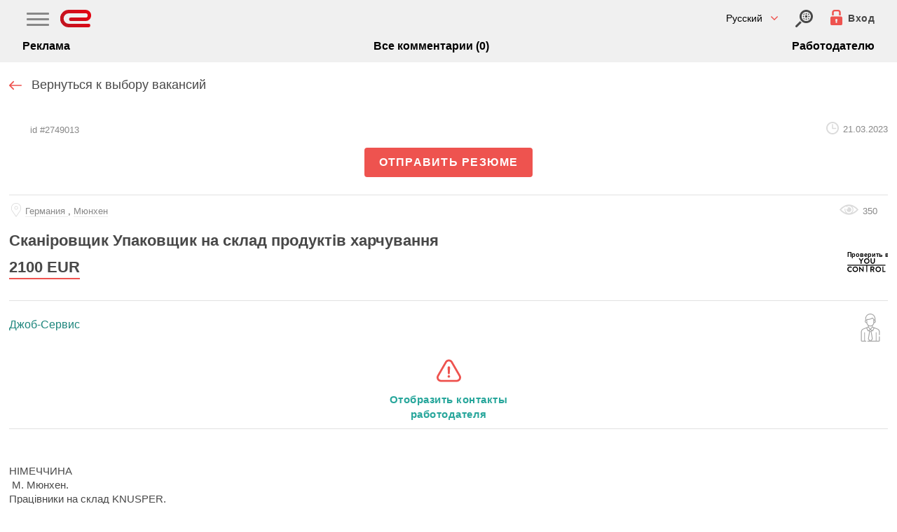

--- FILE ---
content_type: text/html; charset=utf-8
request_url: https://www.eurabota.ua/job/2749013/skanirovschik-upakovschik-na-sklad-produktiv-harchuvannya-at-dzhob-servis
body_size: 20301
content:
<!doctype html>
<html amp lang="ru" i-amphtml-layout i-amphtml-no-boilerplate transformed=google;v=1>
    <head>
        <meta charset="utf-8">
        <title>Сканіровщик Упаковщик на склад продуктів харчування /  eurabota.ua</title>
		<link rel="preload" href="https://cdn.ampproject.org/v0.js" as="script">
		<link rel="preconnect dns-prefetch" href="https://fonts.gstatic.com/" crossorigin>
                    				<link rel="canonical" href="https://www.eurabota.ua/job/2749013/skanirovschik-upakovschik-na-sklad-produktiv-harchuvannya-at-dzhob-servis">
                            			<link rel="alternate" href="https://www.eurabota.ua/job/2749013/skanirovschik-upakovschik-na-sklad-produktiv-harchuvannya-at-dzhob-servis" hreflang="x-default">
							<link rel="alternate" href="https://www.eurabota.ua/job/2749013/skanirovschik-upakovschik-na-sklad-produktiv-harchuvannya-at-dzhob-servis" hreflang="ru">
            				<link rel="alternate" href="https://www.eurabota.ua/ua/job/2749013/skanirovschik-upakovschik-na-sklad-produktiv-harchuvannya-at-dzhob-servis" hreflang="uk">
            		        			<meta property="og:site_name" content="www.eurabota.ua">
			<meta property="og:url" content="https://www.eurabota.ua/job/2749013/skanirovschik-upakovschik-na-sklad-produktiv-harchuvannya-at-dzhob-servis">
			<meta property="og:type" content="website">
			<meta property="og:title" content="Вакансия: Сканіровщик Упаковщик на склад продуктів харчування, работа в Германия, Мюнхен, 2100 EUR">
			<meta property="og:description" content="Сканіровщик Упаковщик на склад продуктів харчування | 2100 | &nbsp;  НІМЕЧЧИНА&nbsp;&nbsp;М. Мюнхен.Працівники на склад KNUSPER.Робота полягає в&nbsp; зборі та">
			<meta property="og:image" content="https://www.eurabota.ua/logo.png">
        		<link rel="icon" sizes="192x192" href="https://www.eurabota.ua/img/footer-logo.png">
		<link rel="apple-touch-icon" href="https://www.eurabota.ua/img/footer-logo.png">
		<meta name="msapplication-square310x310logo" content="https://www.eurabota.ua/img/footer-logo.png">
	    	    	    	    	    	    	    	    	    	    					<meta name="description" content="Сканіровщик Упаковщик на склад продуктів харчування | 2100 | &nbsp;  НІМЕЧЧИНА&nbsp;&nbsp;М. Мюнхен.Працівники на склад KNUSPER.Робота полягає в&nbsp; зборі та">
				<meta name="theme-color" content="#484848">
		<meta name="viewport" content="width=device-width,minimum-scale=1,initial-scale=1">
				<style amp-runtime i-amphtml-version="011905222334000">html{overflow-x:hidden!important}html.i-amphtml-fie{height:100%!important;width:100%!important}html:not([amp4ads]),html:not([amp4ads]) body{height:auto!important}html:not([amp4ads]) body{margin:0!important}body{-webkit-text-size-adjust:100%;-moz-text-size-adjust:100%;-ms-text-size-adjust:100%;text-size-adjust:100%}html.i-amphtml-singledoc.i-amphtml-embedded{-ms-touch-action:pan-y;touch-action:pan-y}html.i-amphtml-fie>body,html.i-amphtml-singledoc>body{overflow:visible!important}html.i-amphtml-fie:not(.i-amphtml-inabox)>body,html.i-amphtml-singledoc:not(.i-amphtml-inabox)>body{position:relative!important}html.i-amphtml-webview>body{overflow-x:hidden!important;overflow-y:visible!important;min-height:100vh!important}html.i-amphtml-ios-embed-legacy>body{overflow-x:hidden!important;overflow-y:auto!important;position:absolute!important}html.i-amphtml-ios-embed{overflow-y:auto!important;position:static}#i-amphtml-wrapper{overflow-x:hidden!important;overflow-y:auto!important;position:absolute!important;top:0!important;left:0!important;right:0!important;bottom:0!important;margin:0!important;display:block!important}html.i-amphtml-ios-embed.i-amphtml-ios-overscroll,html.i-amphtml-ios-embed.i-amphtml-ios-overscroll>#i-amphtml-wrapper{-webkit-overflow-scrolling:touch!important}#i-amphtml-wrapper>body{position:relative!important;border-top:1px solid transparent!important}#i-amphtml-wrapper+body{visibility:visible}#i-amphtml-wrapper+body .i-amphtml-lightbox-element,#i-amphtml-wrapper+body[i-amphtml-lightbox]{visibility:hidden}#i-amphtml-wrapper+body[i-amphtml-lightbox] .i-amphtml-lightbox-element{visibility:visible}#i-amphtml-wrapper.i-amphtml-scroll-disabled,.i-amphtml-scroll-disabled{overflow-x:hidden!important;overflow-y:hidden!important}amp-instagram{padding:54px 0px 0px!important;background-color:#fff}amp-iframe iframe{box-sizing:border-box!important}[amp-access][amp-access-hide]{display:none}[subscriptions-dialog],body:not(.i-amphtml-subs-ready) [subscriptions-action],body:not(.i-amphtml-subs-ready) [subscriptions-section]{display:none!important}amp-experiment,amp-live-list>[update],amp-share-tracking{display:none}.i-amphtml-jank-meter{position:fixed;background-color:rgba(232,72,95,0.5);bottom:0;right:0;color:#fff;font-size:16px;z-index:1000;padding:5px}amp-list[resizable-children]>.i-amphtml-loading-container.amp-hidden{display:none!important}amp-list[load-more] [load-more-button],amp-list[load-more] [load-more-end],amp-list[load-more] [load-more-failed],amp-list[load-more] [load-more-loading]{display:none}amp-story-page,amp-story[standalone]{min-height:1px!important;display:block!important;height:100%!important;margin:0!important;padding:0!important;overflow:hidden!important;width:100%!important}amp-story[standalone]{background-color:#202125!important;position:relative!important}amp-story-page{background-color:#757575}amp-story .amp-active>div{display:none!important}amp-story-page:not(:first-of-type):not([distance]):not([active]){transform:translateY(1000vh)!important}amp-autocomplete{position:relative!important;display:inline-block!important}amp-autocomplete>input{padding:.5rem;border:1px solid rgba(0,0,0,0.33)}.i-amphtml-autocomplete-results,amp-autocomplete>input{font-size:1rem;line-height:1.5rem}[amp-fx^=fly-in]{visibility:hidden}
/*# sourceURL=/css/ampdoc.css*/[hidden]{display:none!important}.i-amphtml-element{display:inline-block}.i-amphtml-blurry-placeholder{transition:opacity 0.3s cubic-bezier(0.0,0.0,0.2,1)!important}[layout=nodisplay]:not(.i-amphtml-element){display:none!important}.i-amphtml-layout-fixed,[layout=fixed][width][height]:not(.i-amphtml-layout-fixed){display:inline-block;position:relative}.i-amphtml-layout-responsive,[layout=responsive][width][height]:not(.i-amphtml-layout-responsive),[width][height][sizes]:not(.i-amphtml-layout-responsive){display:block;position:relative}.i-amphtml-layout-intrinsic{display:inline-block;position:relative;max-width:100%}.i-amphtml-intrinsic-sizer{max-width:100%;display:block!important}.i-amphtml-layout-container,.i-amphtml-layout-fixed-height,[layout=container],[layout=fixed-height][height]{display:block;position:relative}.i-amphtml-layout-fill,[layout=fill]:not(.i-amphtml-layout-fill){display:block;overflow:hidden!important;position:absolute;top:0;left:0;bottom:0;right:0}.i-amphtml-layout-flex-item,[layout=flex-item]:not(.i-amphtml-layout-flex-item){display:block;position:relative;-ms-flex:1 1 auto;flex:1 1 auto}.i-amphtml-layout-fluid{position:relative}.i-amphtml-layout-size-defined{overflow:hidden!important}.i-amphtml-layout-awaiting-size{position:absolute!important;top:auto!important;bottom:auto!important}i-amphtml-sizer{display:block!important}.i-amphtml-blurry-placeholder,.i-amphtml-fill-content{display:block;height:0;max-height:100%;max-width:100%;min-height:100%;min-width:100%;width:0;margin:auto}.i-amphtml-layout-size-defined .i-amphtml-fill-content{position:absolute;top:0;left:0;bottom:0;right:0}.i-amphtml-layout-intrinsic .i-amphtml-sizer{max-width:100%}.i-amphtml-replaced-content,.i-amphtml-screen-reader{padding:0!important;border:none!important}.i-amphtml-screen-reader{position:fixed!important;top:0px!important;left:0px!important;width:4px!important;height:4px!important;opacity:0!important;overflow:hidden!important;margin:0!important;display:block!important;visibility:visible!important}.i-amphtml-screen-reader~.i-amphtml-screen-reader{left:8px!important}.i-amphtml-screen-reader~.i-amphtml-screen-reader~.i-amphtml-screen-reader{left:12px!important}.i-amphtml-screen-reader~.i-amphtml-screen-reader~.i-amphtml-screen-reader~.i-amphtml-screen-reader{left:16px!important}.i-amphtml-unresolved{position:relative;overflow:hidden!important}.i-amphtml-select-disabled{-webkit-user-select:none!important;-moz-user-select:none!important;-ms-user-select:none!important;user-select:none!important}.i-amphtml-notbuilt,[layout]:not(.i-amphtml-element){position:relative;overflow:hidden!important;color:transparent!important}.i-amphtml-notbuilt:not(.i-amphtml-layout-container)>*,[layout]:not([layout=container]):not(.i-amphtml-element)>*{display:none}.i-amphtml-ghost{visibility:hidden!important}.i-amphtml-element>[placeholder],[layout]:not(.i-amphtml-element)>[placeholder]{display:block}.i-amphtml-element>[placeholder].amp-hidden,.i-amphtml-element>[placeholder].hidden{visibility:hidden}.i-amphtml-element:not(.amp-notsupported)>[fallback],.i-amphtml-layout-container>[placeholder].amp-hidden,.i-amphtml-layout-container>[placeholder].hidden{display:none}.i-amphtml-layout-size-defined>[fallback],.i-amphtml-layout-size-defined>[placeholder]{position:absolute!important;top:0!important;left:0!important;right:0!important;bottom:0!important;z-index:1}.i-amphtml-notbuilt>[placeholder]{display:block!important}.i-amphtml-hidden-by-media-query{display:none!important}.i-amphtml-element-error{background:red!important;color:#fff!important;position:relative!important}.i-amphtml-element-error:before{content:attr(error-message)}i-amp-scroll-container,i-amphtml-scroll-container{position:absolute;top:0;left:0;right:0;bottom:0;display:block}i-amp-scroll-container.amp-active,i-amphtml-scroll-container.amp-active{overflow:auto;-webkit-overflow-scrolling:touch}.i-amphtml-loading-container{display:block!important;pointer-events:none;z-index:1}.i-amphtml-notbuilt>.i-amphtml-loading-container{display:block!important}.i-amphtml-loading-container.amp-hidden{visibility:hidden}.i-amphtml-element>[overflow]{cursor:pointer;position:relative;z-index:2;visibility:hidden}.i-amphtml-element>[overflow].amp-visible{visibility:visible}template{display:none!important}.amp-border-box,.amp-border-box *,.amp-border-box :after,.amp-border-box :before{box-sizing:border-box}amp-pixel{display:none!important}amp-analytics,amp-story-auto-ads{position:fixed!important;top:0!important;width:1px!important;height:1px!important;overflow:hidden!important;visibility:hidden}html.i-amphtml-fie>amp-analytics{position:initial!important}[visible-when-invalid]:not(.visible),amp-list [fetch-error],form [submit-error],form [submit-success],form [submitting]{display:none}amp-accordion{display:block!important}amp-accordion>section{float:none!important}amp-accordion>section>*{float:none!important;display:block!important;overflow:hidden!important;position:relative!important}amp-accordion,amp-accordion>section{margin:0}amp-accordion>section>:last-child{display:none!important}amp-accordion>section[expanded]>:last-child{display:block!important}
/*# sourceURL=/css/ampshared.css*/</style>
		<style amp-custom>
            html, body, div, span, applet, object, iframe, h1, h2, h3, h4, h5, h6, p, blockquote, pre, a, abbr, acronym, address, big, cite, code, del, dfn, em, img, ins, kbd, q, s, samp, small, strike, strong, sub, sup, tt, var, b, u, i, center, dl, dt, dd, ol, ul, li, fieldset, form, label, legend, table, caption, tbody, tfoot, thead, tr, th, td, article, aside, canvas, details, embed, figure, figcaption, footer, header, hgroup, menu, nav, output, ruby, section, summary, time, mark, audio, video {margin: 0;padding: 0;border: 0;font-size: 100%;font: inherit;vertical-align: baseline;outline: 0;box-sizing: border-box;list-style: none;}.btn-group-vertical>.btn-group:after, .btn-group-vertical>.btn-group:before, .btn-toolbar:after, .btn-toolbar:before, .clearfix:after, .clearfix:before, .container-fluid:after, .container-fluid:before, .container:after, .container:before, .dl-horizontal dd:after, .dl-horizontal dd:before, .form-horizontal .form-group:after, .form-horizontal .form-group:before, .modal-footer:after, .modal-footer:before, .modal-header:after, .modal-header:before, .nav:after, .nav:before, .navbar-collapse:after, .navbar-collapse:before, .navbar-header:after, .navbar-header:before, .navbar:after, .navbar:before, .pager:after, .pager:before, .panel-body:after, .panel-body:before, .row:after, .row:before {display: table;content: " ";}body {font-family:/*'PT Sans', sans-serif*/Arial,Helvetica Neue,Helvetica,sans-serif;font-size: 14px;line-height: 1.42857143;color: #484848;background-color: #fff;margin: 0; font-display: swap;}ol, ul {margin-top: 0;margin-bottom: 10px;}a {color: #337ab7;text-decoration: none;}a:hover {color: #23527c;}.wrapper {width: 100%;margin-top: 55px;}.home-button {margin-top: -8px;}.header {width: 100%;height: 55px;background: #f0f0f0;transition: opacity 300ms ease-out 0s;position: fixed;top: 0;left: 0;z-index: 100;}.header-container {width: 1020px;margin: 4px auto 0 auto;}.navbar-fixed-top {top: 0;border-width: 0 0 1px;position: fixed;right: 0;left: 0;z-index: 1030;}.collapse {display: none;}.header .nav {float: right;margin-top: 0;margin-right: 15px;}.header .nav>li>a {color: #4e5e67;}.header .nav a {color: #4e5e67;}.navbar .navbar-toggle {background-color: #fff;margin-top: 3px;position: absolute;float: none;right: 10px;}.navbar-toggle {position: relative;float: right;padding: 9px 10px;margin-top: 8px;margin-right: 15px;margin-bottom: 8px;background-color: transparent;background-image: none;border: 1px solid transparent;border-radius: 4px;}.navbar-collapse {display:none;padding-right: 15px;padding-left: 15px;overflow-x: visible;-webkit-overflow-scrolling: touch;border-top: 1px solid transparent;-webkit-box-shadow: inset 0 1px 0 rgba(255,255,255,.1);box-shadow: inset 0 1px 0 rgba(255,255,255,.1);}.navbar .sr-only {height: 20px;width: 100px;left: -80px;clip: rect(0,auto,auto,0);}.sr-only {position: absolute;padding: 0;margin: -1px;overflow: hidden;border: 0;}.navbar .navbar-toggle .icon-bar {background-color: #b3b0b0;}.navbar-toggle .icon-bar {display: block;width: 22px;height: 2px;border-radius: 1px;}.navbar-toggle .icon-bar+.icon-bar {margin-top: 4px;}.nav {padding-left: 0;margin-bottom: 0;list-style: none;}.nav > li {list-style: none;margin-bottom:10px;position: relative;display: block;float: left;}.nav a {text-decoration: none;}.nav>li>a {position: relative;display: block;padding: 10px 15px;}.nav ul {list-style: none;margin: 0 auto;}li {display: inline;margin-right: 5px;}.list-job-all li, .vacancy-list-head li {position: relative;float: left;width: 185px;margin: 3px 0 0 0;text-align: left;}.header .nav ul li {float: left;margin-right: 5px;padding-left: 5px;}.caret {display: inline-block;width: 0;height: 0;margin-left: 2px;vertical-align: middle;border-top: 4px dashed;border-top: 4px solid\9;border-right: 4px solid transparent;border-left: 4px solid transparent;}.home-button {float: none;}.f1 {float: left;}.header-switcher {background: #f0f0f0;width: 100%;padding-bottom: 12px;}.header-switcher .button {float: right;background-color: #fff;height: 24px;padding: 0 5px;}.header-switcher .button.left {float: left;}.header-switcher .button a {color: #000;padding: 5px 10px;}.middle {width: 1000px;margin: 0 auto;position: relative;background-color: #fff;box-shadow: 0 4px 4px 0 #e3e3e3 , 0 4px 4px 0 #e3e3e3;height: auto;margin: 0 auto 0;padding: 10px 13px 0 13px;}h1 {font-size: 48px;margin-top: 20px;margin-bottom: 10px;font-family: inherit;font-weight: 500;line-height: 1.1;color: inherit;text-align: center;}#job-details h1 span{word-wrap: break-word;}p {margin: 0 0 10px;}.job-tab {padding: 10px 10px 10px 0;width: 100%;background: #fff;border-bottom: 2px solid #e8ecef;}ul.company {padding-bottom: 10px;border-bottom: 1px solid #e5e5e5;list-style-type: disc;padding-left: 30px;}ul.company li {display: block;}#job-description span {vertical-align: inherit;}.job-tab-direction {padding: 10px;}#job-description {border-bottom: 1px solid #e5e5e5;font-size: 13px;line-height: 13pt;padding: 10px 0;margin-bottom: 10px;}.job-tab-title {margin: 0 0 25px 0;font-size: 16px;font-weight: bold;}.job-strana {float: right;padding: 0 15px 0 0;}.job-tab-futer-right {float: right;}.job-tab-futer-vacancy {font-weight: bold;}.company-posts .company-posts-title a, .similar .company-posts-title a {color: #c00;}.company-posts .company-posts-title, .similar .company-posts-title {font-weight: bold;margin-top: 10px;margin-bottom: 10px;}.job-tab-futer {padding: 0 15px 0 0;height: 30px;}.fl.image{margin:0px 5px 5px 0;}.footer {float: left;width: 100%;border-top: 1px solid #e5e5e5;margin: 40px 0 5px 0;padding: 20px 0 10px;line-height: 14px;font-size: 11px;color: #6c6c6c;}.footer a {color: #3753a4;}.fl {float: left;}.footer .footer-block-1 .footer-logo {width: 60px;}.footer .footer-block-2 {border-left: 1px solid #e5e5e5;padding: 5px 0 10px 20px;width: 150px;}.footer .footer-block-3 {padding: 5px 0 10px 5px;width: 50%;}.footer .footer-block-4 {border-left: 1px solid #e5e5e5;margin-top: 10px;padding: 5px 0 10px 20px;text-align: center;}.fr {float: right;}.dnone {display: none;}.footer .footer-block-4 a {display: block;width: 100%;height: 100%;}.fa-lock:before {content: "\f023";}.footer li {display: list-item;padding-bottom:7px;font-size: 14px;}.footer .footer-block-4 i {font-size: 26px;}.footer .footer-block-1 .footer-logo-text {padding: 0 0 10px 5px;width: 180px;margin-top: 4px;font-size: 13px;}.cf{clear:both;}#amp_iframe0 iframe{position: fixed;top: 0px;left: 0px;height: 100vh;width: 100%;background-color: #020202ad;}#amp_iframe0 {opacity: 0;height: 1px;overflow: hidden;visibility: hidden;-webkit-transition: opacity .5s ease-in-out;transition: opacity .5s ease-in-out;z-index: 1000;}#amp_iframe0:target {opacity: 1;visibility: visible;}#amp_iframe0 + .close-search-box{z-index: 1002;display: none;position: fixed;top: 0px;right: 2.5%;}#amp_iframe0:target + .close-search-box {display: block;}#apply-online {display: none;}#apply-online:target {display: block;}#frm-apply-online{border-top:1px dashed #ddd;border-bottom:1px dashed #ddd;padding-top:15px;}#frm-apply-online label, #frm-apply-online > ul > li, #frm-apply-online label + input, #frm-apply-online label + textarea {display: block;width: 100%;box-sizing: border-box;}#frm-apply-online .suggestion {font-size: 11px;}.apply-online-header {font-size: 12px;margin-bottom: 7px;}.apply-success, .apply-error {display: none;}.amp-form-submit-success .apply-success{display: block;color: green;padding-top: 5px;}.amp-form-submit-error .apply-error {display: block;color: red;padding-top: 5px;}.btn {display: inline-block;padding: 6px 12px;margin-bottom: 0;font-size: 14px;font-weight: 400;line-height: 1.42857143;text-align: center;white-space: nowrap;vertical-align: middle;-ms-touch-action: manipulation;touch-action: manipulation;cursor: pointer;-webkit-user-select: none;-moz-user-select: none;-ms-user-select: none;user-select: none;background-image: none;border: 1px solid transparent;border-radius: 4px;}a.btn {color: #555;font-size: 16px;font-weight: bold;}.middle {width: 100%;box-shadow: none;}.header-container {width: 95%;}.navbar .nav>li>a, .navbar .nav>li>label>span {padding: 5px;font-size: 13px;max-width: 98%;color: #4E5E67;font-size: 1.2em;letter-spacing: 1.6px;}@media screen and (min-width: 768px) {#chbx_menu, #country_menu, #category_menu {display: none;}.navbar-collapse {display: block;}.navbar .nav>li>a, .navbar .nav>li>label>span {font-size: 13px;letter-spacing: 0.1px;}}#navicon{display:inline-block;}input[type=checkbox]#chbx_menu + label#navicon {line-height: 30px;}label#navicon {width: 30px;webkit-touch-callout: none;-webkit-user-select: none;-khtml-user-select: none;-moz-user-select: none;-ms-user-select: none;user-select: none;}#navicon {background-color: transparent;border-bottom: 15px double #9A9A9A;border-top: 5px solid #9A9A9A;content: "";height: 25px;}.navbar-collapse .nav {box-shadow: 0 0 8px rgba(0, 0, 1, 0.44);font-size: 16px;width: 100vw;position: fixed;top: 0px;left: 0px;height: 100vh;background: #fff;z-index: 102;padding: 30px;}.navbar-collapse .nav .close-menu {position: fixed;right: 2.5%;top: 10px;}input[type=checkbox]#chbx_menu, input[type=checkbox]#country_menu, input[type=checkbox]#category_menu {position:absolute;z-index:-1000;right: 25px;top: 5px;overflow: hidden;clip: rect(0 0 0 0);height:1px;width:1px;margin:-1px;padding:0;border:0;}input[type=checkbox]#chbx_menu:checked + label#navicon .navbar-collapse {display:block;background: none;}.navbar-top-menu{}.navbar-top-menu .container {display: inline-flex;width: 100%;clear: both;}.navbar-top-menu .navbar-header {z-index: 2;flex-grow: 1;align-self: center;text-align: left;line-height: 0;}.nav.navicon{order: -1;align-self: center;}.navbar-collapse {background-color: #fff;padding: 10px 0;opacity: 1;max-height: 400px;margin-right: 0;margin-left: 0;}.header .navbar .nav {float: none;}.header .navbar-collapse .nav>li {float: none;}.icon-search {display: inline-block;line-height: 19px;}.navbar-search{display: flex;order: 1;}.navbar-login{display: flex;order: 1;margin-right: 5px;}.mobile-top-sub-menu {display: flex;align-items: center;justify-content: space-between;}.mobile-top-sub-menu li {margin: 0px;}.mobile-top-sub-menu li a {color: #000;font-weight: 600;font-size: 16px;}@media screen and (max-width: 500px) {h1 {font-size: 36px;}.title.fl, .sidebar-right.fr {float: none;clear: both;}.pagination a{padding:0 4px;}}@media (max-width: 400px) {.mobile-top-sub-menu li a {font-size: 14px;}}.flex {display: flex;}.job-info-box {flex-direction: row;justify-content: space-between;align-items: center;margin-bottom: 10px;}.job-info-box.name {align-items: flex-start;}.job-paid {color: #F00;margin-right: 20px;display: inline-block;font-weight: bold;font-size: 17px;}.job-location {display: flex;align-items: center;}.job-location > i{color: #c7c7c7;font-size: 22px;margin-right: 8px;}.job-location > span a {color: #000;font-size: 13px;}.job-location > span a:hover {color: #e61c26;}.job-date, .job-price {margin-left: auto;white-space: nowrap;padding-left: 10px;}.job-info-box.name a {color: #11bec7;font-weight: bold;font-size: 16px;}.job-price {font-weight: bold;font-size: 17px;}#noInn{display: none;font-size: 12px;color: #F00;}#noInn:target {display: block;}.auth-box {position: fixed;top: 0px;left: 0px;width: 100%;height: 100vh;overflow-y: auto;background-color: #000000b8;z-index: 1031;display: none;}.auth-box:target {display: block;}.auth-box .close-auth {position: fixed;top: 10px;right: 2.5%;z-index: 1032;}#auth-modal-hook {}input#auth-modal-hook:checked + #modal-overlay-auth, input#auth-modal-hook:checked + #modal-overlay-auth + #modal-window-auth{display: block;}.modal-overlay{display: none;background: #000 none repeat scroll 0 0;bottom: 0;height: 100%;left: 0;margin: 0;opacity: 0.5;padding: 0;position: fixed;right: 0;top: 0;width: 100%;z-index: 101;}#modal-window-auth{display: none;height: auto;max-width: 320px;width: 100%;border: 1px solid rgba(255, 255, 255, 0.3);box-shadow: 0 0 10px rgba(0, 0, 0, 0.7);left: 50%;padding: 3px;position: fixed;top: 50%;z-index: 102;transform: translate(-50%, -50%);-ms-transform: translate(-50%, -50%);-moz-transform: translate(-50%, -50%);-webkit-transform: translate(-50%, -50%);-o-transform: translate(-50%, -50%);background-color: #FFF;}#modal-window-auth .modal-close {position: absolute;right: 20px;top: 20px;color: #cc0000;}#modal-window-auth .modal-close {cursor: pointer;position: relative;float: right;top: auto;left: auto;}.form-control {display: block;width: 100%;height: 34px;padding: 6px 12px;font-size: 14px;line-height: 1.42857143;color: #555;background-color: #fff;background-image: none;border: 1px solid #ccc;border-radius: 4px;-webkit-box-shadow: inset 0 1px 1px rgba(0,0,0,.075);box-shadow: inset 0 1px 1px rgba(0,0,0,.075);-webkit-transition: border-color ease-in-out .15s,-webkit-box-shadow ease-in-out .15s;-o-transition: border-color ease-in-out .15s,box-shadow ease-in-out .15s;transition: border-color ease-in-out .15s,box-shadow ease-in-out .15s;box-sizing: border-box;}input.form-control:focus, textarea.form-control:focus {border: 1px solid #09C;}.form-control:focus {border-color: #66afe9;outline: 0;-webkit-box-shadow: inset 0 1px 1px rgba(0,0,0,.075), 0 0 8px rgba(102,175,233,.6);box-shadow: inset 0 1px 1px rgba(0,0,0,.075), 0 0 8px rgba(102,175,233,.6);}.btn-primary {color: #fff;background-color: #337ab7;border-color: #2e6da4;}.btn-primary:hover {color: #fff;background-color: #286090;border-color: #204d74;}.alert-danger {color: red;}.alert-success {color: green;}.setrating {display:none;}.media.comment {margin-bottom:15px;padding-top:15px;border-top:1px solid #eee;}.form-group.replyin {padding-bottom:25px;}.alert-success {color: green;position: relative;top: 55px;padding: 15px 0;text-align: center;}.header .nav {position:relative;top:-5px;}.home-button {margin-top:-15px;}a.logo {background-image:url(/img/logo-icon.svg);display:inline-block;vertical-align:top;width:45px;height:25px;position:relative;top:-8px;background-repeat:no-repeat;}.navbar-login a {color:#464646;font-size:14px;}.navbar-login span {font-size: 14px;letter-spacing: 0.5px;background-repeat: no-repeat;cursor: pointer;font-weight: 700;position: relative;top: -5px;margin-left: 4px;}a.icon-search-new {background-image:url(/img/search-down.svg);width: 25px;height: 25px;display:inline-block;vertical-align:top;background-size:contain;margin-right: 25px;position: relative;top: -5px;}.navbar-login {margin-right:0;position: relative;top: -5px;}.show-lang-button {background-color:transparent;border:0;font-family: 'PT Sans', sans-serif;font-size: 14px;position: relative;top: -8px;margin-right: 25px;cursor:pointer;background-image: url(/img/angle-arrow-down-red.svg);background-size: 10px;background-repeat: no-repeat;background-position: right center;padding-right: 22px;}.sel-languages-box {width: 350px;position:relative;}.sel-languages-box li {margin:0;}.sel-languages-box li a {display:block;font-size:16px;color: #484848;padding: 13px 30px;border-top: 1px solid #e8e8e8;}.close-sidebar {background-image: url(/img/clear-button-grey.svg);width: 24px;height: 24px;position: absolute;right: 0;top: 0;display: block;background-size: contain;background-position: center;background-repeat: no-repeat;cursor: pointer;right: 20px;top: 15px;transition: all 0.2s linear;border:0;}.show-menu-button {background-color:transparent;border:0;position: relative;top: 3px;cursor:pointer;}.show-menu-button .icon-bar {display: block;width: 32px;height: 3px;border-radius: 1px;background-color: #888;margin-bottom: 5px;}#sidebar_menu .main-nav a {display: block;font-size: 16px;color: #484848;padding: 13px 30px;border-top: 1px solid #e8e8e8;}#sidebar_menu {width: 75%;position:relative;}span.job-location {background-image: url(/img/map-location.svg);padding-left: 23px;background-repeat: no-repeat;background-position: left center;height: 20px;background-size: contain;}.job-paid {font-size:16px;margin-right:10px;}.job-info-box.name a {color: #27a69b;font-size:18px;line-height: 19px;}.job-tab {padding-right:0;border-bottom: 1px solid #e8ecef;}.job-date, .job-price {padding-left:20px;}.job-price {font-size: 19px;display:block;padding-left:0;}.job-info-box {margin-bottom:5px;}.job-info-box.name {display:block;}.header .nav {margin-right:10px;}.job-location > i {display:none;}.job-location > span a{color: #888;border-bottom: 1px solid #eee;}.table-title {color: #484848;font-size: 28px;padding: 0px 0 10px 0;font-weight:700;display:block;}.job-date {background-image: url(/img/clock-circular-outline.svg);background-repeat: no-repeat;background-position: left center;display: inline-block;height: 18px;background-size: contain;padding-left: 24px;padding-top: 0px;color: #484848;font-size: 13px;}.count-vacancies-main span {color:#999;font-size:13px;}#view_all {float:none;text-align:left;padding-top:15px;padding-bottom:20px;}#view_all a {color: #484848;font-size: 18px;font-weight: normal;display: inline-block;vertical-align: top;transition: all .2s ease;background-image: url(/img/arrow-right-red.svg);padding-right: 25px;background-position: 100% 56%;background-repeat: no-repeat;background-size: 18px;}.add-resume-block {background-color:#ee534f;color:#fff;}.add-resume-block .container {background-size: 50px;padding-left: 70px;padding-bottom: 60px;}.add-resume-block .container {background-image: url(/img/add-file.svg);background-repeat: no-repeat;background-position: 20px 24px;padding: 26px 15px 25px 90px;position: relative;}.add-resume-block .container .title {font-size: 22px;font-weight: 700;line-height: 100%;}.add-resume-block ol {list-style: none;padding-left: 0;font-size: 18px;padding-top: 15px;}.add-resume-block .container li {margin-bottom: 10px;display:block;line-height: 110%;}.add-resume-block .job-managers {letter-spacing: 1px;color: #fff;font-size: 18px;margin-top: 25px;display: block;}.add-resume-block .job-managers i {display: inline-block;vertical-align: top;background-image: url(/img/arrow-pointing-to-right-white.svg);width: 16px;height: 14px;background-size: cover;background-repeat: no-repeat;position: relative;top: 6px;}.opacity-white-button {display: inline-block;vertical-align: top;font-size: 18px;color: #fff;text-transform: uppercase;font-weight: 700;letter-spacing: 1.75px;border: 2px solid #fff;border-radius: 5px;padding: 10px 17px;transition: all 0.2s linear;background-color: transparent;}.opacity-white-button {font-size: 17px;}.add-resume-block .opacity-white-button {margin-top: 25px;}.opacity-white-button:hover {background-color: #fff;color: #ee534f;border: 2px solid #fff;color: #ee534f;}.footer {margin-top:0;border:0;}.bg_light_silver {background: #f7f7f7;}.pt_3 {padding: 25px 25px 0 25px;}.container-fluid {padding-right: 25px;padding-left: 25px;}footer.footer {padding-top:0;}footer.footer .container.p_0.d-flex.flex-row.justify-content-between {display: block;padding: 0;}footer.footer .d-flex.flex-row.align-items-center {width: 50%;float: left;margin-bottom: 19px;}.clear {clear:both;}footer.footer .d-flex.flex-row.align-items-center p {font-size: 14px;padding-top: 5px;padding-left: 55px;color: #434343;}footer.footer .d-flex.flex-row.align-items-center p span {color: #434343;letter-spacing: 0.2px;line-height: 120%;}footer .d-flex.flex-row.align-items-center amp-img {max-width: 43px;border-radius: 3px;float: left;}footer.footer .footer-column {width:320px;margin:0px auto;}footer .foot-col-title {text-transform: lowercase;font-size: 16px;font-weight: 700;color: #000;padding-top:25px;}footer .footer-column a {color: #585555;font-size: 14px;display: block;padding: 0 0 8px 0;line-height: 120%;}footer .footer-column .pt_3 {padding-left:0;padding-right:0;}footer .footer-column .btn.btn-danger.mb_2.bg-white.color_dark_green.border_box_1px_red.outline_none.font_16px.font_bold {font-weight: normal;font-size: 18px;color: #484848;border: 2px solid #ee534f;padding: 9px 12px;background-color:#fff;}footer.footer .footer-text-sm {text-align:center;color: #484848;line-height:120%;font-size:14px;}footer .container.mt_5.pl_2.footer-copyrights p {font-size: 12px;font-weight: 300;line-height: 140%;color: #999999;padding:25px 25px 0 25px;}.job-tab-reting.job-you-control-link {position:absolute;right:0;margin-right:0;display:block;}.job-tab {position:relative;}a.link-job-item {display:block;position:absolute;width:100%;height:100%;left:0;top:0;}#amp_iframe0 + .close-search-box {background-image: url(/img/clear-button-grey.svg);width: 24px;height: 24px;right: 0;top: 0;background-size: contain;background-position: center;background-repeat: no-repeat;cursor: pointer;right: 15px;top: 15px;transition: all 0.2s linear;}.show-cabinet-button {border:0;background-color:transparent;width:45px;height: 25px;padding:0 20px 0 0;background-image: url(/img/angle-arrow-down-red.svg);background-size: 10px;background-repeat: no-repeat;background-position: right center;}body .employee_svg {display: inline-block;vertical-align: top;background-image: url(/img/employee.svg);height: 30px;max-width: 50px;width: 25px;background-size: contain;background-repeat: no-repeat;position: relative;top: 0px;margin:0;}#sidebar_cabinet {width: 350px;}.toggle-user-cabinet-nav li {margin:0;}.toggle-user-cabinet-nav a {display: block;font-size: 16px;color:#484848;padding: 13px 30px;border-top: 1px solid #e8e8e8;}h1.jobs-lists-title, .company-posts-title {color: #484848;font-weight: 700;font-size: 23px;line-height: 22px;padding: 15px 0;margin:0;text-align:left;}h2.title {padding: 0 0 20px 0;font-weight: 300;color: #999;font-size:17px;}.pages_box.pages_box_bottom {text-align:center;padding-top:15px;}.pages_box.pages_box_bottom a.current_page {color: #000;background-color: #eee;font-weight: bold;padding: 5px 10px;}.pages_box.pages_box_bottom a {font-size: 17px;color: #999;padding: 5px 10px;display: inline-block;border-radius:3px;}.job-single-top {border-bottom:1px solid #e1e1e1;padding-bottom:20px;}.job-single-top .jobs-top-block {text-align:left;}.job-single-top .jobs-top-block .job-tab-reting {font-weight:700;color:#ee534f;font-size: 16px;margin-right: 15px;}.back-link {padding-bottom:15px;padding-top:10px;}.back-link .container {padding:0;}.job-single-top .down-func-job-block ul {right:auto;left:0;}.job-single-top .down-func-job-block ul li {text-align:left;}.job-single-top {padding-bottom:25px;}#job-details h1 {clear:both;color:#484848;font-size:22px;font-weight:700;padding-top:19px;width:100%;position:relative;padding-right:40px;}.job-single-top .job-tab-futer-right {position: relative;float: none;text-align:center;}.button-red-middle {font-size: 16px;color: #fff;text-transform: uppercase;background-color: #ee534f;border-radius: 4px;display: inline-block;vertical-align: top;font-family: 'PT Sans', sans-serif;padding: 10px 12px;font-weight: 700;letter-spacing: 1.25px;border: 0px;color: #fff;}.job-single-top a.button-red-middle {width: 240px;margin-top: 15px;}.location-date-single-block .job-type {display: inline-block;vertical-align: top;color: #888;font-size: 13px;font-style: normal;background-image: url(/img/calendar.svg);background-repeat: no-repeat;background-position: left center;background-size: contain;padding-left: 24px;padding-top: 3px;height: 18px;}.location-date-single-block .job-tab-futer-left {background-image: url(/img/map-location.svg);padding-left: 23px;background-repeat: no-repeat;background-position: left center;height: 20px;font-size:13px;background-size: contain;padding-top: 3px;float:left;}.location-date-single-block .job-strana a {color: #888;border-bottom: 1px solid #eee;}.location-date-single-block .job-tab-futer-right span {background-image: url(/img/clock-circular-outline.svg);background-repeat: no-repeat;background-position: left center;display: inline-block;height: 18px;background-size: contain;padding-left: 24px;padding-top: 3px;font-size:13px;color: #666;}#job-page span.views-count {display: inline-block;margin-top: -4px;vertical-align: top;color: #888;font-size: 13px;font-style: normal;background-image:url(/img/eye.svg);background-repeat: no-repeat;background-position: left center;background-size: contain;padding-left: 24px;padding-top: 3px;height: 27px;padding-left: 33px;padding-top: 7px;height: 27px;float: right;margin-right: 15px;}#job-details {margin-top:25px;}.job-single-top {padding-bottom:25px;}#job-details .company-block {margin-bottom:20px;padding-top:10px;}#job-details .company-block ul {padding:0;}#job-details .company-block li {list-style:none;}#job-details .company-block .company-row img {max-height: 40px;max-width: 100px;}#job-details .company-block .company-row {color:#1c857c;font-size:16px;}#job-details .company-block .company-row a, #job-details ul.company .company-row a span {color:#1c857c;}#job-details ul.company .company-row span.agint {float:right;}#job-details ul.company .company-row .company-name {padding-top: 5px;display: inline-block;}#job-details ul.company {border-bottom:0;}#job-details .company-block {border-bottom:1px solid #e1e1e1;padding-bottom:20px;}#job-details .company-block .left, #job-details .company-block .left + .right {float:left;width:250px;}#job-details .company-block .fio, #job-details .company-block .main-phone, #job-details .company-block .email, #job-details .company-block span {padding:8px 0;display:block;}#job-page #applied-to-job {display:none;}.location-date-single-block {padding:11px 0;}#job-salary {color:#484848;font-size:22px;font-weight:700;margin-top:10px;padding-bottom:30px;border-bottom:1px solid #e1e1e1;}#job-page .price {display:inline-block;border-bottom:2px solid #ee534f;}#job-details .company-block .fio {background-image:url(/img/user-silhouette.svg);background-repeat:no-repeat;background-position:left center;padding-left:30px;background-size:18px;color:#484848;font-size:14px;}#job-details .company-block .main-phone {background-image:url(/img/ring.svg);background-repeat:no-repeat;background-position:left center;padding-left:30px;background-size:18px;color:#484848;font-size:14px;}#job-details .company-block .email {background-image:url(/img/envelope.svg);background-repeat:no-repeat;background-position:left center;padding-left:30px;background-size:18px;color:#484848;font-size:14px;}#job-details .company-block .viber-phone {background-image:url(/img/viber.svg);background-repeat:no-repeat;background-position:left center;padding-left:30px;background-size:18px;color:#484848;font-size:14px;}#job-details .company-block .telegram-phone {background-image:url(/img/telegram.svg);background-repeat:no-repeat;background-position:left center;padding-left:30px;background-size:18px;color:#484848;font-size:14px;}#job-details .company-block .whatsapp-phone {background-image:url(/img/whatsapp.svg);background-repeat:no-repeat;background-position:left center;padding-left:30px;background-size:18px;color:#484848;font-size:14px;}#job-details .filter-desc-block .left-descr {width:180px;float:left;padding-right:30px;}#job-details #job-description {float:left;width: 70%;padding-top:0;color:#484848;font-size:15px;line-height: 20px;}#job-details .left-descr {color:#484848;font-size:13px;}#job-details .left-descr .input {margin-bottom:15px;line-height:17px;font-weight:700;font-size:14px;}#job-details .left-descr .input span {font-weight:300;display:block;margin-bottom:3px;}#job-details #job-description {border-bottom:0;}#job-details .job-contacts.hide-job-contacts {position:relative;min-height:80px;}#job-details .job-contacts.hide-job-contacts .show-contacts {position:absolute;top:40px;left:50%;width:250px;margin-left:-125px;color:#27a69b;font-size:15px;font-weight:700;letter-spacing:0.5px;text-align:center;cursor:pointer;}body.job-single-page footer {margin-top:0;}#job-details .salary-comment {font-weight:300;font-size:15px;padding-left:15px;color:#999;}#job-details .youtube-icon a {padding:0;border-bottom:1px solid #eee;border-radius:0;}#old-ad {color:red;padding-left:30px;font-size:18px;}.job-single-top .jobs-top-block {position:relative;}#job-details .job-contacts.hide-job-contacts:before {content:'';position:absolute;left:0;top:0;width:100%;height:100%;background-color:#fff;background-image:url(/img/warning.svg);background-repeat:no-repeat;background-position:center top;background-size:35px;}#job-details .youtube-icon {background-image:url(/img/youtube.svg);background-repeat:no-repeat;background-position:left center;padding-left:30px;background-size:18px;color:#484848;font-size:14px;}.back-link a {color:#484848;font-size:18px;display:inline-block;background-image:url(/img/arrow-pointing-to-right.svg);background-repeat:no-repeat;background-position:left center;background-size: 18px;padding-left:32px;}.jobs-top-block .add-to-favs {background-image: url(/img/star-fav.svg);width: 15px;height: 15px;background-repeat: no-repeat;background-position: center;background-size: cover;display: inline-block;opacity: 0.5;cursor: pointer;top: 1px;position: relative;}.job-id {color: #888;padding-left: 15px;font-size: 13px;font-style: normal;}#job-details .date-added {background-image: url(/img/clock-circular-outline.svg);background-repeat: no-repeat;position:absolute;right:0;top:0;background-position: left center;display: inline-block;height: 18px;color: #888;font-size: 13px;background-size: contain;padding-left: 24px;padding-top: 2px;}.job-you-control-link {display:inline-block;vertical-align:top;background-image: url(/img/logo-yc.svg);width:60px;height:35px;background-repeat:no-repeat;margin-right: -40px;background-size: contain;}#job-details h1 {clear: both;text-align:left;margin-top:0;color: #484848;font-size: 22px;font-weight: 700;padding-top: 19px;width: 100%;position: relative;padding-right: 40px;}form .group.f-row label {width:100%;}form .f-row-section-title {margin-bottom:18px;color:#000;font-size: 15px;letter-spacing: 0.5px;}form .f-row {margin-bottom:12px;}form .f-row label {display:block;font-weight:normal;font-size:13px;letter-spacing:0.5px;color:#777;margin-bottom:5px;}form .f-row input[type="text"], form .f-row input[type="url"], form .f-row input[type="password"], form .f-row input[type="email"] {font-size:16px;color:#000;letter-spacing:0.7px;font-weight:normal;border:0;border-bottom:2px solid #dbdbdb;height:32px;padding:0;display:block;width:100%;font-family: 'PT Sans', sans-serif;}.f-row textarea {font-weight:normal;border:0;padding:5px 10px;border: 1px solid #dcdcdc;resize:none;width:100%;height:174px;box-sizing:border-box;font-family: 'PT Sans', sans-serif;}.apply-online-header {color:#999;}.apply-online-header a {color:#1c857c;text-decoration:underline;}[visible-when-invalid] {color: red;margin-top: 2px;display: block;font-size: 13px;}.buttons-apply span {display:inline-block;vertical-align:middle;position:relative;margin-left: 10px;top: 8px;margin-right: 10px;}.buttons-apply span + a#apply-cancel {color:#1c857c;display:inline-block;vertical-align:middle;position:relative;margin-left: 10px;top: 8px;margin-right: 10px;text-decoration:underline;}.light-job-list > h3 {color: #484848;font-size: 22px;font-weight: 700;padding: 20px 0 20px 0;}.wide-job-listings .job-ttab-agent {color: #ee534f;margin-bottom:15px;font-weight: 700;font-size: 16px;}.wide-job-listings .job-tab-title {margin: 0px 0px 15px 0px;font-size: 16px;font-weight: bold;}.wide-job-listings .job-tab h3 {color: #27a69b;font-size: 22px;font-weight: 700;display: inline-block;width: 100%;line-height: 100%;}.wide-job-listings .job-tab h3 a {color: #27a69b;}.wide-job-listings .job-tab .job-ttab-agent .job-tab-futer-right span {background-image: url(/img/clock-circular-outline.svg);background-repeat: no-repeat;background-position: left center;display: inline-block;height: 18px;background-size: contain;padding-left: 24px;padding-top: 0px;color:#484848;font-weight:300;font-size:13px;}.wide-job-listings .job-tab .salary {color: #484848;font-size: 22px;}.wide-job-listings .job-tab .job-tab-futer {height: 20px;}.wide-job-listings .job-tab .job-type {display: inline-block;vertical-align: top;color: #888;font-size: 13px;font-style: normal;background-image: url(/img/calendar.svg);background-repeat: no-repeat;background-position: left center;background-size: contain;padding-left: 24px;padding-top: 0px;height: 18px;}.wide-job-listings .job-tab .job-tab-futer-left {background-image: url(/img/map-location.svg);padding-left: 23px;background-repeat: no-repeat;background-position: left center;height: 20px;background-size: contain;float: left;}.wide-job-listings .job-tab .job-strana a {color: #888;border-bottom: 1px solid #eee;}.wide-job-listings .company-posts {border: 1px dashed #484848;padding: 0 17px 0 17px;margin-bottom:20px;}.block.sidebar-jobs {border: 1px dashed #484848;padding: 0 17px 15px 17px;margin-bottom: 16px;}.block.sidebar-jobs .block-title {padding: 19px 0;color: #484848;font-size: 22px;font-weight: 700;}.center {text-align:center;}.block.sidebar-jobs .panel-footer, .block.sidebar-jobs .text-muted {display:none;}.block.sidebar-jobs .media-heading.text-primary {color:#999;}.comment + .center br + a, .more-reviews {font-size: 18px;color: #484848;display: inline-block;padding: 8px 0;padding-right: 0px;margin: 8px 0 0px 0;padding-right: 30px;background-image: url(/img/refresh.svg);background-repeat: no-repeat;background-position: right center;background-size: 25px;}#job-details.job-comments-page h1 {padding-top:0;}.job-comments-page a {color: #27a69b;border-bottom: 1px solid #eee;}.job-comments-page .text-muted, .job-comments-page .panel-footer {display:none;}.job-comments-page h4.media-heading {color:#888;}.job-comments-page h1 {padding-top:0;font-weight:700;color: #484848;font-size: 22px;}.job-comments-page .panel-body {padding-left:0;padding-right:0;color:#484848;}#jobs-at-page .title .left .location {background-image: url(/img/map-location.svg);padding-left: 23px;background-repeat: no-repeat;background-position: left center;height: 20px;background-size: contain;}#jobs-at-page #description {color: #484848;font-size: 15px;line-height: 19px;padding-top: 20px;}.company-logo-box {width:150px;margin:0 auto;height:50px;background-repeat:no-repeat;background-position:center;background-size:contain;}.company-logo-box.big {width:300px;height:100px;margin-bottom:15px;}hr {margin-top: 20px;margin-bottom: 20px;border: 0;border-top: 1px solid #eee;}#jobs-at-page ul.company li {float: left;width: 33.33%;text-overflow: ellipsis;overflow: hidden;list-style:none;background-repeat: no-repeat;background-position: left center;padding-left: 30px;background-size: 18px;color: #484848;font-size: 14px;padding: 8px 0;padding-left: 30px;}#jobs-at-page ul.company li.company {background-image: url(/img/user-silhouette.svg);}#jobs-at-page ul.company li.email {background-image: url(/img/envelope.svg);}#jobs-at-page ul.company li.site {background-image: url(/img/internet.svg);}#jobs-at-page ul.company li.main-phone {background-image: url(/img/ring.svg);}#jobs-at-page ul.company li.viber {background-image: url(/img/viber.svg);}#jobs-at-page ul.company li.telegram {background-image: url(/img/telegram.svg);}#jobs-at-page ul.company li.whatsapp {background-image: url(/img/whatsapp.svg);}.clear {clear:both;}@media screen and (max-width:630px){#job-details #job-description {width:65%;}.footer_text amp-img {object-fit: contain;}}@media screen and (max-width:550px){#job-details #job-description {width:60%;}}.pages_box.pages_box_bottom {padding-bottom:15px;}.footer_text h2 {font-size: 22px;font-weight: 700;color: #484848;margin: 15px 0;line-height:100%;}.d-flex.flex-column.justify-content-center.pr_3.footer-column a {height: 40px;line-height: 40px;text-decoration: underline;}.d-flex.flex-column.justify-content-center.pl_3.pr_3.footer-column a {height: auto;line-height: 120%;text-decoration: none;}.favs-form {display:inline-block;vertical-align:top;}.favs-form .job-tab-favorites.add-to-favs {border:0;background-color:transparent;text-indent:-9999px;}.amp-success {color: green;font-weight: 700;position: absolute;left: 0;top: 78px;font-size: 18px;width: 100%;text-align: center;}.light-job-list {margin-bottom:15px;}@media screen and (max-width:520px){.job-tab-reting.job-you-control-link {float:none;margin: 0 auto;margin-top: 7px;display:block;}#job-details h1 {padding-right:0;}#jobs-at-page ul.company li {width:100%;}#job-details #job-description {width:100%;}}#old-ad{padding-left:0;text-align:center;}.job-search-box .basic-serach-box #job-vacancy-list li, .job-search-box .basic-serach-box .addresses-list li {font-size: 15px;padding: 8px 7px}.pages_box.pages_box_bottom a{display:none;}.pages_box.pages_box_bottom a.next-pag,.pages_box.pages_box_bottom a.prev-pag{display:inline-block;vertical-align:top;border:2px solid #ddd;width:40px;height:40px;border-radius:40px;line-height:25px;color:#27a69b;}span.next-pag-empty,span.prev-pag-empty {display: inline-block;vertical-align: top;border: 2px solid #f5f5f5;width: 40px;height: 40px;border-radius: 40px;line-height: 25px;font-size: 17px;color: #ddd;padding: 5px 10px;}.next-pag-empty.search-pag-arrow,.prev-pag-empty.search-pag-arrow{display:none;}.pages_box.pages_box_bottom.amp-search-pag .next-pag-empty.search-pag-arrow,.pages_box.pages_box_bottom.amp-search-pag .prev-pag-empty.search-pag-arrow{display:inline-block;}.amp-pag-w {display:inline-block; vertical-align:top;line-height:39px;font-size: 17px; padding: 0 0 0 10px;}.pages_box.pages_box_bottom{width:250px; margin:0 auto;position:relative;}.amp-pag-w {position: absolute;left:40px;top: 30px; width:170px; padding:0;}span.next-pag-empty, span.prev-pag-empty, .pages_box.pages_box_bottom a.next-pag, .pages_box.pages_box_bottom a.prev-pag {position:absolute; top:30px;}span.prev-pag-empty,.pages_box.pages_box_bottom a.prev-pag {left:0;} span.next-pag-empty,.pages_box.pages_box_bottom a.next-pag {right:0;}h1{font-size:36px;}.pages_box.pages_box_bottom{padding-bottom:55px;}.visa-text-block{padding:30px 0 35px}.visa-text-block .title{font-size:28px;font-weight:700;color:#484848}.visa-text-block .title a{color:#484848;font-size:18px;font-weight:400;color:#484848;margin-left:30px;position:relative;top:8px;font-size:18px;font-weight:normal;display:inline-block;vertical-align:top;transition:all .2s ease;background-image:url(/img/arrow-right-red.svg);padding-right:25px;background-position:100% 56%;background-repeat:no-repeat;background-size:18px}.visa-text-block .title a:hover{color:#ee534f;background-position:98% 56%}.visa-text-block .item-cell{height:101px;padding-left:121px;padding-top:0;background-repeat:no-repeat;background-position:9px 0;color:#505050;font-size:18px;margin-top:25px;background-size:75px;border-bottom:2px solid #ee534f}.visa-text-block .item-cell span{top:0;position:relative}.visa-text-block .container{padding:0 25px}.visa-text-block .container .title + .item-cell{background-image:url(/img/meeting.svg)}.visa-text-block .container .title + .item-cell + .item-cell{background-image:url(/img/clock.svg)}.visa-text-block .container .title + .item-cell + .item-cell + .item-cell{background-image:url(/img/tie.svg)}.visa-text-block .title span{color:#484848;font-size:18px;font-weight:400;color:#484848;margin-left:30px;position:relative;top:8px;font-size:18px;font-weight:400;display:inline-block;vertical-align:top;transition:all .2s ease;background-image:url(/img/arrow-right-red.svg);padding-right:25px;background-position:100% 56%;background-repeat:no-repeat;background-size:18px}.blocks_total_heartbeat {position:absolute;color:#fff; background-color:#b71810;display:block;text-align: center;z-index: 2;font-weight: normal;font-size: 12px;padding: 5px;border-radius: 50%;width: 23px;margin:0;height: 23px;left: -15px;line-height:15px;top: -15px;}.profile-messages{position:relative;}.profile-messages .blocks_total_heartbeat{left:0;top:0;}.documents-grid .subtitle{font-size:20px;margin-bottom:25px;text-align:left;color:#555;font-weight:500;padding-bottom:10px;border-bottom:1px dashed #eee}.documents-grid .item{display:inline-block;vertical-align:top;margin-bottom:25px;width:100%;padding:10px}.documents-grid .item img{max-width:100%;height:auto;border:2px solid #ddd}b.file-name{display:block;font-weight:400;color:#777;font-size:14px;padding:10px 0 0 0}.documents-grid span.pdf-icon{background-image:url(/img/app-pdf-icon.png);display:block;height:204px;background-size:contain;background-repeat:no-repeat;background-position:left center}.documents-grid .item{position:relative}
			/*************** Email subscription *******************/
	.job_subscribe_checkbox_box {
		    margin-bottom: 5px;
	}
	.job_subscribe_checkbox_box label {
		    padding: 8px 9px;
	    background-color: #FFF;
	    border-radius: 2px;
	    cursor: pointer;
	}
	.job_subscribe_checkbox_box .input-box {
		    display: inline-block;
	    position: relative;
	    margin-left: 10px;
	    width: 32px;
	    height: 20px;
	    border: 1px solid #ddd;
	    border-radius: 10px;
	}
	.job_subscribe_checkbox_box #job_subscribe_checkbox_input {
		visibility: hidden;
		display: none;
	}
	.job_subscribe_checkbox_box .input-box i {
		position: absolute;
	    height: 14px;
	    width: 14px;
	    border-radius: 50%;
	    border: 1px solid #ddd;
	    top: 2px;
	    left: 2px;
	    background-color: #ddd;
	}
	.job_subscribe_checkbox_box input#job_subscribe_checkbox_input:checked + label .input-box i {
		left: auto;
	    right: 2px;
	    background-color: #27a69b;
	}
	.job_subscribe_checkbox_box .subscribe_layer_box {
		display: none;
		position: fixed;
		width: 100vw;
		height: 100vh;
		z-index: 999;
		background-color: rgb(221 221 221 / 45%);
		top: 0px;
		left: 0px;
	}

	.job_subscribe_checkbox_box .subscribe_form_box {
		position: fixed;
		top: 50%;
		left: 50%;
		width: 95vw;
		max-width: 550px;
		background-color: #FFF;
		border: 1px solid #ddd;
		-webkit-transform: translate(-50%, -50%);
		-moz-transform: translate(-50%, -50%);
		-ms-transform: translate(-50%, -50%);
		-o-transform: translate(-50%, -50%);
		transform: translate(-50%, -50%);
		    padding: 10px;
		z-index: 1000;
		display: none;

		-webkit-box-shadow: 2px 3px 5px 0 rgb(0 0 0 / 75%);
	    -moz-box-shadow: 2px 3px 5px 0 rgba(0,0,0,.75);
	    box-shadow: 2px 3px 5px 0 rgb(0 0 0 / 75%);
	}

	input#job_subscribe_checkbox_input:checked + label + .subscribe_layer_box,
	input#job_subscribe_checkbox_input:checked + label + .subscribe_layer_box + .subscribe_form_box {
		display: block;
	}

	.job_subscribe_checkbox_box .subscribe_clearfix {
		clear: both;
	}

	.job_subscribe_checkbox_box .subscribe_form_close {
		float: right;
	}
	.job_subscribe_checkbox_box .subscribe_form_close label {
		font-size: 39px;
	    padding: 0px;
	    line-height: 20px;
	    color: #969696;
	}
	.job_subscribe_checkbox_box .subscribe_form_body {
		position: relative;
	}
	.job_subscribe_checkbox_box .subscribe_form_body #subscribe_loader {
		background-image: url(/img/subscribe_loader.gif);
		    width: 100%;
	    height: 100%;
	    position: absolute;
	    left: 0px;
	    top: 0px;
	    background-size: contain;
	    background-repeat: no-repeat;
	    background-position: center;
	    background-color: #fff;
	    opacity: 0.7;
	    /*display: none;*/
	}
	.job_subscribe_checkbox_box .subscribe_form_body .subscribe_form1 {
		margin-bottom: 20px;
		display: block;
	}
	.job_subscribe_checkbox_box .subscribe_form_body .subscribe_form1 h1 {
		    font-size: 31px;
    	font-weight: 600;
    	margin-bottom: 20px;
	}
	.job_subscribe_checkbox_box .subscribe_form_body .subscribe_form1 h2 {
		font-size: 25px;
    	color: #969696;
	}
	.job_subscribe_checkbox_box .subscribe_form_body .subscribe_form1 fieldset {
		display: flex;
		justify-content: space-between;
		align-items: center;
		margin: 20px 0px 10px 0px;
		flex-direction: column;
	}
	.job_subscribe_checkbox_box .subscribe_form_body .subscribe_form1 fieldset input {
		width: 100%;
	    font-size: 16px;
	    padding: 7px;
	    border-radius: 3px;
	    /* border-width: 1px; */
	    /* border-color: #969696; */
	    outline: 0px;
	    background: #fff;
	    border: 1px solid #969696;
	    box-sizing: border-box;
	}
	.job_subscribe_checkbox_box .subscribe_form_body .subscribe_form1 fieldset button {
		font-size: 20px;
	    color: #FFF;
	    background-color: #166cec;
	    margin-left: 10px;
	}
	.job_subscribe_checkbox_box .subscribe_form_body .subscribe_form1 fieldset button:hover,
	.job_subscribe_checkbox_box .subscribe_form_body .subscribe_form1 fieldset button:active,
	.job_subscribe_checkbox_box .subscribe_form_body .subscribe_form1 fieldset button:focus {
		background-color: #114694;
	}
	.job_subscribe_checkbox_box .help-text {
		margin: 0px;
		font-style: italic;
		color: #969696;
		font-size: 14px;
	}

	.job_subscribe_checkbox_box .subscribe_form1 .help-text {
		text-align: right;
	}
	.job_subscribe_checkbox_box .subscribe_form_body .subscribe_form2 {
		/*display: none;*/
		margin-bottom: 20px;
	}
	.job_subscribe_checkbox_box .subscribe_form_body .subscribe_form2 h1 {
		    font-size: 21px;
	    /* font-weight: 600; */
	    margin-bottom: 20px;
	}
	.job_subscribe_checkbox_box .subscribe_form_body .subscribe_form2 h2 {
		    font-size: 20px;
    	color: #2b2b2b;
    	    margin-bottom: 10px;
	}
	.job_subscribe_checkbox_box .subscribe_form_body .subscribe_form2 h2 span {
		color: #27a69b;
	}
	.job_subscribe_checkbox_box .subscribe_form2 .help-text {
		margin-bottom: 5px;
	}
	.job_subscribe_checkbox_box .subscribe_form_body .subscribe_form2 fieldset {

	}
	.job_subscribe_checkbox_box .subscribe_form_body .subscribe_form2 .fields-box {
		margin-bottom: 10px;
	}
	.job_subscribe_checkbox_box .subscribe_form_body .subscribe_form2 .fields-box amp-autocomplete {
		width: 100%;
	}
	.job_subscribe_checkbox_box .subscribe_form_body .subscribe_form2 .fields-box input {
		width: 100%;
	    font-size: 16px;
	    padding: 7px;
	    border-radius: 3px;
	    /* border-width: 1px; */
	    /* border-color: #969696; */
	    outline: 0px;
	    background: #fff;
	    border: 1px solid #969696;
	    box-sizing: border-box;
	}
	.job_subscribe_checkbox_box .subscribe_form_body .subscribe_form2 .subscribe_buttons {
		display: flex;
		justify-content: center;
		align-items: center;
	}
	.job_subscribe_checkbox_box .subscribe_form_body .subscribe_form2 button,
	.job_subscribe_checkbox_box .subscribe_form_body .subscribe_form2 .subscribe_buttons .btn {
		font-size: 20px;
	    margin-left: 10px;
	}
	.job_subscribe_checkbox_box .subscribe_form_body .subscribe_form2 button.save_btn,
	.job_subscribe_checkbox_box .subscribe_form_body .subscribe_form2 .subscribe_buttons .btn.save_btn {
		color: #FFF;
	    background-color: #166cec;
	}
	.job_subscribe_checkbox_box .subscribe_form_body .subscribe_form3 {
		/*display: none;*/
		margin-bottom: 20px;
	}
	.job_subscribe_checkbox_box .subscribe_form_body .subscribe_form3 h1 {
		    font-size: 25px;
	    /* font-weight: 600; */
	    margin-bottom: 20px;
	    text-align: center;
	}
	.job_subscribe_checkbox_box .subscribe_form_body .subscribe_form3 h2 {
		    font-size: 22px;
    	color: #2b2b2b;
    	    margin-bottom: 20px;
    	    text-align: center;
	}
	.job_subscribe_checkbox_box .subscribe_form_body .subscribe_form3 .subscribe_buttons {
		display: flex;
		justify-content: center;
		align-items: center;
		margin-bottom: 20px;
	}
	.job_subscribe_checkbox_box .subscribe_form_body .subscribe_form3 button,
	.job_subscribe_checkbox_box .subscribe_form_body .subscribe_form3 label.btn {
		font-size: 20px;
		color: #FFF;
	    background-color: #166cec;
	}

	.job_subscribe_checkbox_box .subscribe_form_body .subscribe_form4 {
		/*display: none;*/
		margin-bottom: 20px;
	}
	.job_subscribe_checkbox_box .subscribe_form_body .subscribe_form4 h1 {
		    font-size: 25px;
	    /* font-weight: 600; */
	    margin-bottom: 20px;
	    text-align: center;
	}
	.job_subscribe_checkbox_box .subscribe_form_body .subscribe_form4 h2 {
		    font-size: 22px;
    	color: #2b2b2b;
    	    margin-bottom: 20px;
    	    text-align: center;
	}
	.job_subscribe_checkbox_box .subscribe_form_body .subscribe_form4 .subscribe_buttons {
		display: flex;
		justify-content: center;
		align-items: center;
		margin-bottom: 20px;
	}
	.job_subscribe_checkbox_box .subscribe_form_body .subscribe_form4 button,
	.job_subscribe_checkbox_box .subscribe_form_body .subscribe_form4 label.btn {
		font-size: 20px;
		color: #FFF;
	    background-color: #166cec;
	}

	.job_subscribe_checkbox_box .subscribe_form3 .help-text {
		font-style: normal;
	    font-size: 16px;
	    text-align: center;
	}

	.job_subscribe_checkbox_box .subscribe_form_body .subscribe_form3 {
		/*display: none;*/
		margin-bottom: 20px;
	}

	.subscribe_address_list_box {
		position: relative;
    	width: 100%;
	}
	.subscribe_address_list_box > ul {
		padding: 0;
	    margin: 0;
	    position: absolute;
	    z-index: 10;
	    width: 100%;
	    background-color: #fff;
	    -webkit-box-shadow: 2px 3px 5px 0 rgb(0 0 0 / 75%);
	    -moz-box-shadow: 2px 3px 5px 0 rgba(0,0,0,.75);
	    box-shadow: 2px 3px 5px 0 rgb(0 0 0 / 75%);
	}
	.subscribe_address_list_box > ul > li {
		font-size: 15px;
	    padding: 8px;
	    display: block;
	    margin: 0;

	    cursor: pointer;
	    margin-top: 0;
	    margin-bottom: 3px;
	    font-size: 14px;
	    color: #646464;
	    padding: 0 5px;

	    font-size: 15px;
    	padding: 8px 7px;
	}
	.subscribe_address_list_box > ul > li:hover,
	.subscribe_address_list_box > ul > li.active {
		color: #fff;
    	background-color: #27aeb4;
	}
	/*************** END Email subscription *******************/			            #sidebar-filters .block-title {
				padding: 8px 0 5px 0;
            }
            #sidebar-filters .clear-filters {
                font-size: 14px;
                font-weight: 400;
                margin-top: 5px;
                cursor: pointer;
                border-bottom: 1px dashed #999;
                display: inline;
            }
            #sidebar-filters ul.close-filter li {
                list-style-type: none;
                padding: 5px 0 0 0;
            }
            #sidebar-filters ul.close-filter li a {
                font-size: 20px;
                font-weight: normal;
                display: inline-block;
                text-decoration: none;
            }
            #sidebar-filters ul.close-filter li a:before {
                color: #DD2420;
                content: 'x ';
                font-weight: bold;
                text-indent: -15px;
            }
            #sidebar-filters .text-primary {
                font-size: 16px;
                font-weight: 700;
                padding: 10px 0 4px 0;
                cursor: pointer;
            }
            #sidebar-filters .media.comment {
                padding-top: 5px;
                margin-bottom: 0;
            }
            #sidebar-filters .panel-body {
                border: 0;
                padding-bottom: 5px;
            }
            #panel-footer {
                border-top: 1px solid #e5e5e5;
            }
            #panel-footer .text-primary {
                font-size: 16px;
                font-weight: 700;
            }
            #panel-footer .panel-body {
                border: 0;
                padding-bottom: 5px;
            }
            #panel-footer li {
                border: none;
                padding: 0;
            }

            @media (max-width: 600px) {
                #sidebar_filter_1, #sidebar_filter_2, #sidebar_filter_3, #sidebar_filter_4 {
					min-width: 75%;
                }
            }
			.sidebar-sidebar-filters .block.sidebar-jobs {
				border: none;
                padding: 15px;
            }
            .sidebar-sidebar-filters li {
                border: none;
                padding: 7px 0;
                display: block;
            }
            .sidebar-sidebar-filters li a {
                color: #484848;
                font-size: 14px;
            }
            .sidebar-sidebar-filters li a:hover {
                text-decoration: underline;
                color: #cd2c2c;
            }
            .sidebar-sidebar-filters .text-count {
                color: #9E9D9DFF;
            }
            .sidebar-sidebar-filters .more {
				margin-left: 10px;
				padding: 0;
                border-bottom: 1px dashed #999;
                cursor: pointer;
                display: inline;
            }

            .close_sidebar {
				position: absolute;
				font-weight: bold;
				font-size: 2em;
                cursor: pointer;
				right: 20px;
				top: 10px;
            }
		</style>
		<script async src="https://cdn.ampproject.org/v0.js"></script>
		<script async custom-element="amp-sidebar" src="https://cdn.ampproject.org/v0/amp-sidebar-0.1.js"></script>
		<script async custom-element="amp-ad" src="https://cdn.ampproject.org/v0/amp-ad-0.1.js"></script>
		<script async custom-element="amp-iframe" src="https://cdn.ampproject.org/v0/amp-iframe-0.1.js"></script>
		<script async custom-element="amp-analytics" src="https://cdn.ampproject.org/v0/amp-analytics-0.1.js"></script>
        		<script async custom-element="amp-lightbox" src="https://cdn.ampproject.org/v0/amp-lightbox-0.1.js"></script>
		<script async custom-element="amp-bind" src="https://cdn.ampproject.org/v0/amp-bind-0.1.js"></script>
		<!-- ... and `amp-selector` for implementing a simple survey. -->
		<script async custom-element="amp-selector" src="https://cdn.ampproject.org/v0/amp-selector-0.1.js"></script>
		<script async custom-element="amp-form" src="https://cdn.ampproject.org/v0/amp-form-0.1.js"></script>
        			<script async custom-element="amp-script" src="https://cdn.ampproject.org/v0/amp-script-0.1.js"></script>
        					<script async custom-template="amp-mustache" src="https://cdn.ampproject.org/v0/amp-mustache-0.2.js"></script>
    </head>
    <body>
    				<amp-analytics type="gtag" data-credentials="include">
				<script type="application/json">
					{
					  "vars" : {
					    "gtag_id": "UA-82888782-1",
					    "config" : {
					      "UA-82888782-1": { "groups": "default" }
					    }
					  }
					}
				</script>
			</amp-analytics>
				        	<amp-analytics type="metrika">
	            <script type="application/json">
	                {
	                    "vars": {
	                        "counterId": "39186110"
	                    }
	                }
	            </script>
	        </amp-analytics>
	        <noscript><div><img src="https://mc.yandex.ru/watch/39186110" style="position:absolute; left:-9999px;" alt="" /></div></noscript>
    	        				<amp-sidebar id="sidebar_menu" class="sample-sidebar" layout="nodisplay" side="left">
			<div class="main-nav">
							
					                                                    																														<a style="cursor:pointer;" class="post  show-login-popup">Разместить резюме</a>
																			                                                                                																			<a
																						href="https://www.eurabota.ua/advertising.pdf"
											title="Реклама"
											class="advertising.pdf "
										>Реклама</a>
									                                                                                                <a class="worker-link" href="https://www.eurabota.ua/employer">Работодателю</a>
						<a class="all-cats" href="/by-category">Все категории</a>
						<a class="all-cats" href="/by-country">Все страны</a>
					<button class="close-sidebar" on="tap:sidebar_menu.close"></button>				
			</div><!-- /.nav -->
		</amp-sidebar>
							<amp-sidebar id="sidebar_langs" class="sample-sidebar" layout="nodisplay" side="right">
						<div class="sel-languages-box">
							<ul>
																	<li>
										<a href="https://www.eurabota.ua/job/2749013/skanirovschik-upakovschik-na-sklad-produktiv-harchuvannya-at-dzhob-servis">Русский</a>
									</li>
																	<li>
										<a href="https://www.eurabota.ua/ua/job/2749013/skanirovschik-upakovschik-na-sklad-produktiv-harchuvannya-at-dzhob-servis">Українська</a>
									</li>
															</ul>
						</div>
					  <button class="close-sidebar" on="tap:sidebar_langs.close"></button>
				</amp-sidebar>
					<amp-analytics type="googleanalytics" id="analytics1">
		<script type="application/json">
		
		{
		  "vars": {
			"account": "UA-82888782-1" 
		  },
		  "triggers": {
			"trackPageview": { 
			  "on": "visible",
			  "request": "pageview",
			  "vars": {
					"title": "Amp",
					"ampdocUrl": "https://www.eurabota.ua/job/2749013/skanirovschik-upakovschik-na-sklad-produktiv-harchuvannya-at-dzhob-servis/amp"
			  }
			}
		  },
		  "button": {
			  "selector": "#viza_click",
			  "on": "click",
				  "vars": {
					"event_name": "viza_click",
					"method": "Google"
				  }
		   }
		}	
		
		</script>
		</amp-analytics>
        <div class="wrapper" id="job-2749013">
            <header class="header">
                <div class="header-container">
					<div class="navbar navbar-fixed-top header-container">
    <div class="navbar-top-menu">
		<div class="container">
			<div class="nav navicon">	
				<button class="show-menu-button" on="tap:sidebar_menu.toggle" aria-label="Main Nav">
					<span class="icon-bar"></span>
					<span class="icon-bar"></span>
					<span class="icon-bar"></span>
				</button>
			</div>
			<div class="navbar-header">
				<a href="https://www.eurabota.ua/amp" class="logo" aria-label="Eurabota">
				</a>
			</div>
							<button class="show-lang-button" on="tap:sidebar_langs.toggle">Русский</button>
						<div class="navbar-search">
				<a class="icon-search-new" href="https://www.eurabota.ua/search-am/amp" aria-label="Вход"></a>
			</div>
			<div class="navbar-login">
									<a href="https://www.eurabota.ua/registration" aria-label="Вход">
						<amp-img src="https://www.eurabota.ua/img/padlock.svg" width="17" height="22" alt="Вход"></amp-img> <span>Вход</span>
					</a>
							</div>
        </div><!-- /.container -->
    </div><!-- /.nav-inner -->
</div>

<div id="auth" class="auth-box">
	<a class="close-auth" href="#"></a>
</div>                </div>
            </header>
			<div class="header-switcher">
				<ul class="header-container mobile-top-sub-menu">
																<li><a href="https://www.eurabota.ua/advertising.pdf">Реклама</a></li>
																<li>
							<a href="https://www.eurabota.ua/job/2749013/comments">Все комментарии (0)</a>
						</li>
										<li>
                        <a href="https://www.eurabota.ua/employer">Работодателю</a>
                    </li>
				</ul>
			</div>
            <div class="middle">
				<div class="header-search">
				</div>	<script type="application/ld+json">
{
	"@context": "https://schema.org/",
	"@type": "JobPosting",
	"title": "Сканіровщик Упаковщик на склад продуктів харчування",
	"datePosted": "2023-03-21",
	"validThrough": "2023-07-21",
  	  	"baseSalary": {
  		"@type": "MonetaryAmount",
  		"currency": "EUR",
  		"value": {
  			"@type": "QuantitativeValue",
  			"unitText": "MONTH",
  			"minValue": "2100"
  		}
  	},
		"hiringOrganization": {
		"@type": "Organization",
		"url": "https://www.eurabota.ua/jobs-at/dzhob-servis",		"name": "Джоб-Сервис"
	},
		"jobLocation": {
		"@type": "Place",
		"address": {
			"@type": "PostalAddress",
			"addressLocality": "Мюнхен",
			"addressRegion": "Германия"
		}
	},
			"employmentType": "full-time",
		"description": "&nbsp;
НІМЕЧЧИНА&nbsp;&nbsp;М. Мюнхен.Працівники на склад KNUSPER.Робота полягає в&nbsp; зборі та упакуванні продуктів харчування. Робота зі сканером.
Набір для Українців з параграфом 24,а також громадян з паспортами країн ЄС.
Знання мови не обов'язкове, але бажане.
Повне соціальне забезпечення і страхування.Заробітня плата:
13 євро брутто в годину/10є нетто в годину.
2400 - 2600&euro;. в місяць.Графік: шість днів в тиждень. Неділя вихідни.
Зміна по 10 годин/3 днів в тиждень.
Зміна по 6 годин/3 днів в тиждень.
Перша зміна з - 04:00
Друга зміна з - 10:00
Житло надається
Довіз на роботу і з роботи безкоштовно.
Звертайтесь до менеджера за номером&nbsp; (viber,telegram) Маріанна"
}
</script><div id="job-page">
    <div class="back-link"><div class="container"><div class="clear"></div><a href="/amp">Вернуться к выбору вакансий</a></div></div>
<div id="job-details">
            <div id="applied-to-job">
            0
                            <p>Заявок</p>
                    </div>
    	<div class="job-single-top">
		<div class="left jobs-top-block">
			<span class="job-tab-reting"></span>	
						<span class="job-id">id #2749013</span>				
			<span class="date-added">21.03.2023</span>
							<div class="job-tab-futer-right">
					<a class="button-red-middle" href="#apply-online">отправить резюме</a>
				</div>
				
		</div>
	</div>
	<div class="location-date-single-block">	
		<div class="job-tab-futer-left">
			<span class="job-strana">
									<a href="https://www.eurabota.ua/jobs-in/germany/jobs-offered/amp" title="Германия, Мюнхен">
									<span>
																					Германия
																		</span>
						</a>						
					, <a href="https://www.eurabota.ua/jobs-in/germany-myunkhen/jobs-offered/amp">Мюнхен</a>
							
			</span>
		</div>
		
				
					<span class="views-count">
				350
			</span>
	    	</div>
	<h1>
		Сканіровщик Упаковщик на склад продуктів харчування							<span class="job-tab-reting job-you-control-link">
					<a href="https://www.eurabota.ua/job/2749013?checkAuthor=49969" rel="nofollow" target="_blank"></a>
				</span>
				</h1>
			<div id="job-salary">
			<div class="price">	
				<span>2100</span>
				<span>EUR</span>
			</div>
			<span class="salary-comment"></span>
		</div>
			
	<div class="company-block">
		<ul class="company">
							<li class="company-row">
																					<a href="https://www.eurabota.ua/jobs-at/dzhob-servis/amp" class="company-name"><span>Джоб-Сервис</span></a>
										
					<span class="agint">
																							<amp-img src="/img/employee.svg" width="40" height="40" alt="Джоб-Сервис" title="Джоб-Сервис">
															
											</span>
					<div class="clear"></div>
				</li>
					</ul>	
		
			<amp-script layout="container" src="https://www.eurabota.ua/_tpl/rabota_new/layouts/amp/job-contacts.js">
			<div id="job-contacts" class="job-contacts hide-job-contacts">
									<span id="show-contacts" class="show-contacts" role="button" tabindex="1" data-contacts="[base64]">
													Отобразить контакты работодателя
							
					</span>
							</div>
		</amp-script>
	 	
	</div>
	<div class="filter-desc-block">
		<div class="left-descr">
						
				
														
					</div>
					<div id="job-description">
				<p>&nbsp;</p>
<p>НІМЕЧЧИНА&nbsp;<br>&nbsp;М. Мюнхен.<br>Працівники на склад KNUSPER.<br>Робота полягає в&nbsp; зборі та упакуванні продуктів харчування. Робота зі сканером.</p>
<p><br>Набір для Українців з параграфом 24,а також громадян з паспортами країн ЄС.</p>
<p>Знання мови не обов'язкове, але бажане.</p>
<p><br>Повне соціальне забезпечення і страхування.<br>Заробітня плата:</p>
<p>13 євро брутто в годину/10є нетто в годину.</p>
<p>2400 - 2600&euro;. в місяць.<br>Графік: шість днів в тиждень. Неділя вихідни.</p>
<p>Зміна по 10 годин/3 днів в тиждень.</p>
<p>Зміна по 6 годин/3 днів в тиждень.</p>
<p>Перша зміна з - 04:00</p>
<p>Друга зміна з - 10:00</p>
<p>Житло надається</p>
<p>Довіз на роботу і з роботи безкоштовно.</p>
<p>Звертайтесь до менеджера за номером&nbsp; (viber,telegram) Маріанна</p>
			</div>
				<div class="clear"></div>
	</div>
						<amp-ad width="100vw" height=320
  type="adsense"
  data-ad-client="ca-pub-4738480086648128"
  data-ad-slot="6784529895"
  data-auto-format="rspv"
  data-full-width>
	<div overflow></div>
</amp-ad>
			}
    <div>

                <div id="apply-online">
            <div class="apply-online-header">Перед тем, как связаться с автором объявления, пожалуйста, внимательно <a href="/terms/#applicant">ознакомьтесь</a> с содержанием раздела "Соискателям" на странице правил.</div>
            <form id="frm-apply-online" method="post" enctype="multipart/form-data" action-xhr="https://www.eurabota.ua/apply-online" target="_top" custom-validation-reporting="show-first-on-submit">
                
			    <div class="cf"></div>
            	<input type="hidden" name="amp" value="1">
                <ul style="margin: 0px;">
                    <li class="f-row">
                        <label for="apply_name">Ваше имя:</label>
                        <input  type="text" name="apply_name" id="apply_name" maxlength="50" size="30" value="" required="required" pattern="\p{L}+\s\p{L}+"/>
                        <span visible-when-invalid="valueMissing" validation-for="apply_name">Поле "Ваше имя" не может быть пустым</span>
                        <span visible-when-invalid="patternMismatch" validation-for="apply_name">Введите свое имя и фамилию, разделенные пробелом (например, Джейн Миллер)</span>
                                                <div class="cf"></div>
                    </li>
                    <li class="f-row">
                        <label for="apply_email">Ваш e-mail:</label>
                        <input  type="email" name="apply_email" id="apply_email" maxlength="50" size="30" value="" required="required" />
                        <span visible-when-invalid="valueMissing" validation-for="apply_email">Поле "Ваш e-mail" не может быть пустым</span>
                        <span visible-when-invalid="typeMismatch" validation-for="apply_email">Введите часть адреса после символа "@". Адрес "test@" неполный</span>
                                                <div class="cf"></div>
                    </li>
                    <li class="f-row">
                        <label for="apply_msg">
                            Сообщение или письмо с предложением:<br/>
                            <small style="font-size: 11px;font-weight: bold;color: #828282;line-height: 0.8;">Не забудьте в конце указать свои контактные данные (e-mail, skype или номер тел.)</small>
                        </label>
                        <textarea  name="apply_msg" id="apply_msg" required="required"></textarea>
                        <span visible-when-invalid="valueMissing" validation-for="apply_msg">Поле "Сообщение" не может быть пустым</span>
                                            </li>
                    <li class="f-row">
                        <label for="apply_cv">
                            Загрузить резюме:
                        </label>
                        <input type="file" name="apply_cv" id="apply_cv" />
                        <div class="suggestion">Максимальный размер 3 MB. Форматы: pdf, rtf, doc, odt, xls, txt</div>
                                            </li>
                    <li class="f-row">
                        <label for="apply_photo">Прикрепить фото:</label>
                        <input type="file" name="apply_photo" id="apply_photo" />
                        <div class="suggestion">Рекомендуемые форматы: jpg, png, gif, bmp</div>
                                            </li>
                    <li class="f-row buttons-apply">
                        <input type="hidden" name="job_id" id="job_id" value="2749013" />
                        <input type="submit" name="submit" id="submit" value="Cвязаться с автором" class="button-red-middle" /> <span>или</span>
                        <a href="#" id="apply-cancel">Отмена</a>
                    </li>
                </ul>

                <div submitting>
                    <template type="amp-mustache">
                      Form submitting... Thank you for waiting.
                    </template>
                </div>
                <div submit-success>
                    <template type="amp-mustache">
                        Поздравляем, ваша заявка была отправлена! Удачи вам!
                    </template>
                </div>
                <div submit-error>
                    <template type="amp-mustache">
                        Subscription failed!
                    </template>
                </div>
                <div class="apply-success">Поздравляем, ваша заявка была отправлена! Удачи вам!</div>
                <div class="apply-error">Была ошибка при отправке вашего предложения для работодателя</div>
            </form>
        </div>
		                            <amp-ad width="100vw" height=320
  type="adsense"
  data-ad-client="ca-pub-4738480086648128"
  data-ad-slot="2922921985"
  data-auto-format="rspv"
  data-full-width>
	<div overflow></div>
</amp-ad>
            		    </div>
</div>            <div id="job-bottom" class="message">
            <div id="job-post-utils" class="fl">
                <span id="report-spam-response"></span>
                <div class="cf"></div>
            </div>
        </div>
		<div class="block sidebar-jobs">
			<div class="block-title">
											Отзывы
								</div>
			<div class="block-content">
				
				<div class="center">
											<div class="enter-or-login-to-comment">Чтобы оставить отзыв пройдите авторизацию</div>
														</div>
			</div>
		</div>
		
				
    </div>
<div class="cf"></div>
<br />
    <div class="similar company-posts light-job-list">
        <h3>
            Похожие вакансии        </h3>
        <div class="company-posts-content">
            <div class="table-jobs wide-job-listings">
                                                                                <div class="job-tab dark">
	<div class="flex job-info-box">
				<span class="job-location">
			<i class="fa fa-map-marker"></i>
			<span class="job-location-name">
				<a href="https://www.eurabota.ua/jobs-in/germany-kyoln/jobs-offered/amp" title="Германия, Кёльн"><span>Германия, Кёльн</span></a>			</span>
		</span>
		<span class="job-date">
			19.10.2025
		</span>
	</div>
	<div class="flex job-info-box name">
		<span class="job-name">
			<a href="https://www.eurabota.ua/job/2776572/ustanovka-solnechnyh-paneley-at-ego/amp" class="tooltips" title="Автор: EGO">
				Установка солнечных панелей
			</a>
		</span>
					<span class="job-tab-reting job-you-control-link"></span>
				<span class="job-price">3500 €</span>
			</div>
		<a href="https://www.eurabota.ua/job/2776572/ustanovka-solnechnyh-paneley-at-ego/amp" class="link-job-item" aria-label="ustanovka-solnechnyh-paneley-at-ego"></a>
</div>                                                                                                    <div class="job-tab dark">
	<div class="flex job-info-box">
				<span class="job-location">
			<i class="fa fa-map-marker"></i>
			<span class="job-location-name">
				<a href="https://www.eurabota.ua/jobs-in/germany-dortmund/jobs-offered/amp" title="Германия, Дортмунд"><span>Германия, Дортмунд</span></a>			</span>
		</span>
		<span class="job-date">
			05.12.2025
		</span>
	</div>
	<div class="flex job-info-box name">
		<span class="job-name">
			<a href="https://www.eurabota.ua/job/2778190/upakovschiki-na-sklad-odezhdy-v-germanii-at-oleksandr/amp" class="tooltips" title="Автор: Олександр ">
				Упаковщики на склад одежды в Германии
			</a>
		</span>
					<span class="job-tab-reting job-you-control-link"></span>
				<span class="job-price">3800 €</span>
			</div>
		<a href="https://www.eurabota.ua/job/2778190/upakovschiki-na-sklad-odezhdy-v-germanii-at-oleksandr/amp" class="link-job-item" aria-label="upakovschiki-na-sklad-odezhdy-v-germanii-at-oleksandr"></a>
</div>                                                                                                    <div class="job-tab dark">
	<div class="flex job-info-box">
				<span class="job-location">
			<i class="fa fa-map-marker"></i>
			<span class="job-location-name">
				<a href="https://www.eurabota.ua/jobs-in/germany-myunkhen/jobs-offered/amp" title="Германия, Мюнхен"><span>Германия, Мюнхен</span></a>			</span>
		</span>
		<span class="job-date">
			19.10.2025
		</span>
	</div>
	<div class="flex job-info-box name">
		<span class="job-name">
			<a href="https://www.eurabota.ua/job/2775885/rabochie-na-sto-avtoservis-at-ego/amp" class="tooltips" title="Автор: EGO">
				рабочие на сто, автосервис
			</a>
		</span>
					<span class="job-tab-reting job-you-control-link"></span>
				<span class="job-price">3000 €</span>
			</div>
		<a href="https://www.eurabota.ua/job/2775885/rabochie-na-sto-avtoservis-at-ego/amp" class="link-job-item" aria-label="rabochie-na-sto-avtoservis-at-ego"></a>
</div>                                                </div>
        </div>
    </div>
<div class="cf"></div>
<div class="job-single-sidebar">
	<div class="jobs-sidebar">
	<div class="banner-right">
		<a href="https://www.binance.com/ru/register?ref=HWLOXWLA"><amp-img alt="" src="https://eurabota.ua/banner/bitcoin-300x300.jpg" width="300" height="250"></amp-img></a>
	</div>
	<div class="wide-job-listings">
			</div>
</div></div>
					<amp-iframe width="600"
						title="eurabota search frame"
						height="400"
						layout="responsive"
												sandbox="allow-scripts allow-forms allow-top-navigation allow-top-navigation-by-user-activation"
												frameborder="0"
						src="https://www.eurabota.ua/tasks/amp-search-box.php?amp=1&v_lang_code=ru"
						class="m1" id="amp_iframe0">
						<div overflow
						tabindex="0"
						role="button"
						class="ampstart-card py1"
						aria-label="Show more">Click to show more</div>
					</amp-iframe>
					<a href="#" class="close-search-box"></a>
									</div>
				
				
			
					
					<footer class="footer">
						<div class="container-fluid pt_3 pb_3 m_0 mb_4 bg_light_silver">
							<div class="container p_0 d-flex flex-row justify-content-between" style="flex-wrap: wrap;">
								
								<a class="d-flex flex-row align-items-center" href="https://www.facebook.com/eurabotaua/">
									<amp-img src="https://www.eurabota.ua/_tpl/rabota_new/img/facebook.svg" alt="Подпишитесь <br> в Facebook" title="Подпишитесь <br> в Facebook" width="43" height="43"></amp-img>
									<p class="font_16px pl_3"><span class="nav__link" data-link="">Подпишитесь <br> в Facebook</span></p>
								</a>
								<a class="d-flex flex-row align-items-center" href="https://twitter.com/Eurabota_ua">
									<amp-img src="https://www.eurabota.ua/_tpl/rabota_new/img/twitter.svg" alt="Подпишитесь <br> в Twitter" title="Подпишитесь <br> в Twitter" width="43" height="43"></amp-img>
									<p class="font_16px pl_3"><span class="nav__link">Подпишитесь <br> в Twitter</span></p>
								</a>
								<a class="d-flex flex-row align-items-center" href="https://www.youtube.com/channel/UCxRg7sj9hj-wtK0d_SKwTsQ">
									<amp-img src="https://www.eurabota.ua/_tpl/rabota_new/img/youtube.svg" alt="Подпишитесь <br> в YouTube" title="Подпишитесь <br> в YouTube" width="43" height="43"></amp-img>
									<p class="font_16px pl_3"><span class="nav__link">Подпишитесь <br> в YouTube</span></p>
								</a>
								<a class="d-flex flex-row align-items-center" href="https://invite.viber.com/?g2=AQAZOHV2T3iElkioIoE826gGA68cv9YTIU5InUszt6KRrUd09ejQ0AbzaW49p1LD">
									<amp-img src="https://www.eurabota.ua/_tpl/rabota_new/img/viber.svg" alt="Подпишитесь <br> в Viber" title="Подпишитесь <br> в Viber" width="43" height="43"></amp-img>
									<p class="font_16px pl_3"><span class="nav__link">Подпишитесь <br> в Viber</span></p>
								</a>
								<a class="d-flex flex-row align-items-center" href="https://t.me/eurabotaua">
									<amp-img src="https://www.eurabota.ua/_tpl/rabota_new/img/telegram.svg" alt="Подпишитесь <br> в Telegram" title="Подпишитесь <br> в Telegram" width="43" height="43"></amp-img>
									<p class="font_16px pl_3"><span class="nav__link">Подпишитесь <br> в Telegram</span></p>
								</a>
								<div class="clear"></div>
							</div>
						</div>
                    <div class="container d-flex justify-content-between flex-row footer-navigation">
                        <div class="d-flex flex-column justify-content-center pr_3 footer-column">
                            <div class="foot-col-title">www.eurabota.ua</div>
                            <div class="d-flex flex-column justify-content-start mb_auto pt_3">
                                <a href="/about">O eurabota</a>
                                <a href="https://www.eurabota.ua/polzovatelskoe-soglashenie">Правила публикации объявлений</a>
                                <a href="https://www.eurabota.ua/politika-konfidencialnosti">Политика конфиденциальности</a>
                                <a href="https://www.eurabota.ua/poverka-youcontrol">Поверка агента на YouControl</a>
                            </div>
                        </div>
                        <div class="d-flex flex-column justify-content-center pl_3 pr_3 footer-column">
                            <div style="text-align:center;"><br /><a href="https://www.eurabota.ua/contact" class="footer-cont-button">Напишите нам</a></div>
                            <div class="d-flex flex-column justify-content-start mb_auto foot-text">
                                <p class="footer-text-sm">Присылайте свои<br> замечания и пожелания<br> по работе и<br> наполнению портала</p>
                            </div>
                        </div>
                    </div>
                    <div class="container mt_5 pl_2 footer-copyrights">
                        <p> Eurabota.ua- Поиск работы и подбор персонала<br>                      Все права защищены и охраняются действующим законодательством Украины. Использование материалов с данного сайта возможно только с письменного разрешения. Администрация сайта не несет ответственности за содержание размещенных объявлений. </p>
                    </div>

					
					</footer>
				
			</div> 
		</div>
     </body>
</html>

--- FILE ---
content_type: image/svg+xml
request_url: https://www.eurabota.ua/img/map-location.svg
body_size: 905
content:
<?xml version="1.0"?>
<svg xmlns="http://www.w3.org/2000/svg" xmlns:xlink="http://www.w3.org/1999/xlink" version="1.1" id="Capa_1" x="0px" y="0px" viewBox="0 0 54.757 54.757" style="enable-background:new 0 0 54.757 54.757;" xml:space="preserve" width="512px" height="512px"><g><g>
	<path d="M27.557,12c-3.859,0-7,3.141-7,7s3.141,7,7,7s7-3.141,7-7S31.416,12,27.557,12z M27.557,24c-2.757,0-5-2.243-5-5   s2.243-5,5-5s5,2.243,5,5S30.314,24,27.557,24z" data-original="#000000" class="active-path" data-old_color="#000000" fill="#D6D6D6"/>
	<path d="M40.94,5.617C37.318,1.995,32.502,0,27.38,0c-5.123,0-9.938,1.995-13.56,5.617c-6.703,6.702-7.536,19.312-1.804,26.952   L27.38,54.757L42.721,32.6C48.476,24.929,47.643,12.319,40.94,5.617z M41.099,31.431L27.38,51.243L13.639,31.4   C8.44,24.468,9.185,13.08,15.235,7.031C18.479,3.787,22.792,2,27.38,2s8.901,1.787,12.146,5.031   C45.576,13.08,46.321,24.468,41.099,31.431z" data-original="#000000" class="active-path" data-old_color="#000000" fill="#D6D6D6"/>
</g></g> </svg>


--- FILE ---
content_type: image/svg+xml
request_url: https://www.eurabota.ua/img/search-down.svg
body_size: 3274
content:
<?xml version="1.0"?>
<svg xmlns="http://www.w3.org/2000/svg" xmlns:xlink="http://www.w3.org/1999/xlink" version="1.1" id="Capa_1" x="0px" y="0px" viewBox="0 0 512 512" style="enable-background:new 0 0 512 512;" xml:space="preserve" width="512px" height="512px"><g><g>
	<g>
		<path d="M345.535,166.465C336.671,165.606,327.322,165,317,165c-10.322,0-19.671,0.606-28.535,1.465    C287.606,175.329,287,184.678,287,195s0.606,19.671,1.465,28.535C297.329,224.394,306.678,225,317,225    c10.322,0,19.671-0.606,28.535-1.465C346.394,214.671,347,205.322,347,195S346.394,175.329,345.535,166.465z" data-original="#000000" class="active-path" data-old_color="#000000" fill="#484848"/>
	</g>
</g><g>
	<g>
		<path d="M257.908,171.348C227.985,178.336,212,189.315,212,195s15.985,16.664,45.908,23.652C257.337,210.828,257,202.914,257,195    S257.337,179.172,257.908,171.348z" data-original="#000000" class="active-path" data-old_color="#000000" fill="#484848"/>
	</g>
</g><g>
	<g>
		<path d="M376.092,171.348C376.663,179.172,377,187.086,377,195s-0.337,15.828-0.908,23.652C406.015,211.664,422,200.685,422,195    S406.015,178.336,376.092,171.348z" data-original="#000000" class="active-path" data-old_color="#000000" fill="#484848"/>
	</g>
</g><g>
	<g>
		<path d="M317,255c-7.914,0-15.828-0.337-23.652-0.908C300.336,284.015,311.315,300,317,300s16.664-15.985,23.652-45.908    C332.828,254.663,324.914,255,317,255z" data-original="#000000" class="active-path" data-old_color="#000000" fill="#484848"/>
	</g>
</g><g>
	<g>
		<path d="M360.482,99.708c5.067,11.979,8.937,25.937,11.666,41.03c14.881,2.644,28.625,6.37,40.411,11.27    C402.102,128.875,383.55,110.284,360.482,99.708z" data-original="#000000" class="active-path" data-old_color="#000000" fill="#484848"/>
	</g>
</g><g>
	<g>
		<path d="M317,90c-5.739,0-16.862,16.318-23.835,46.789c15.751-1.104,31.919-1.104,47.67,0C333.862,106.318,322.739,90,317,90z" data-original="#000000" class="active-path" data-old_color="#000000" fill="#484848"/>
	</g>
</g><g>
	<g>
		<path d="M371.994,249.996c-2.723,14.807-6.53,28.517-11.512,40.296c22.897-10.497,41.312-28.912,51.81-51.81    C400.513,243.464,386.802,247.273,371.994,249.996z" data-original="#000000" class="active-path" data-old_color="#000000" fill="#484848"/>
	</g>
</g><g>
	<g>
		<path d="M317,0C209.48,0,122,87.48,122,195s87.48,195,195,195s195-87.48,195-195S424.52,0,317,0z M317,330    c-74.443,0-135-60.557-135-135S242.557,60,317,60s135,60.557,135,135S391.443,330,317,330z" data-original="#000000" class="active-path" data-old_color="#000000" fill="#484848"/>
	</g>
</g><g>
	<g>
		<path d="M262.006,249.994c-14.808-2.723-28.519-6.53-40.298-11.512c10.497,22.897,28.912,41.312,51.81,51.81    C268.536,278.513,264.729,264.802,262.006,249.994z" data-original="#000000" class="active-path" data-old_color="#000000" fill="#484848"/>
	</g>
</g><g>
	<g>
		<path d="M221.441,152.009c11.786-4.9,25.53-8.626,40.411-11.27c2.728-15.093,6.599-29.052,11.666-41.03    C250.45,110.284,231.898,128.875,221.441,152.009z" data-original="#000000" class="active-path" data-old_color="#000000" fill="#484848"/>
	</g>
</g><g>
	<g>
		<path d="M138.346,331.232L8.767,460.783c-11.689,11.689-11.689,30.732,0,42.422c11.732,11.73,30.696,11.724,42.422,0    l129.579-129.551C164.801,361.448,150.552,347.199,138.346,331.232z" data-original="#000000" class="active-path" data-old_color="#000000" fill="#484848"/>
	</g>
</g></g> </svg>


--- FILE ---
content_type: image/svg+xml
request_url: https://www.eurabota.ua/img/clock-circular-outline.svg
body_size: 795
content:
<?xml version="1.0"?>
<svg xmlns="http://www.w3.org/2000/svg" xmlns:xlink="http://www.w3.org/1999/xlink" version="1.1" id="Capa_1" x="0px" y="0px" width="512px" height="512px" viewBox="0 0 97.16 97.16" style="enable-background:new 0 0 97.16 97.16;" xml:space="preserve" class=""><g><g>
	<g>
		<path d="M48.58,0C21.793,0,0,21.793,0,48.58s21.793,48.58,48.58,48.58s48.58-21.793,48.58-48.58S75.367,0,48.58,0z M48.58,86.823    c-21.087,0-38.244-17.155-38.244-38.243S27.493,10.337,48.58,10.337S86.824,27.492,86.824,48.58S69.667,86.823,48.58,86.823z" data-original="#000000" class="active-path" data-old_color="#000000" fill="#DBDBDB"/>
		<path d="M73.898,47.08H52.066V20.83c0-2.209-1.791-4-4-4c-2.209,0-4,1.791-4,4v30.25c0,2.209,1.791,4,4,4h25.832    c2.209,0,4-1.791,4-4S76.107,47.08,73.898,47.08z" data-original="#000000" class="active-path" data-old_color="#000000" fill="#DBDBDB"/>
	</g>
</g></g> </svg>
